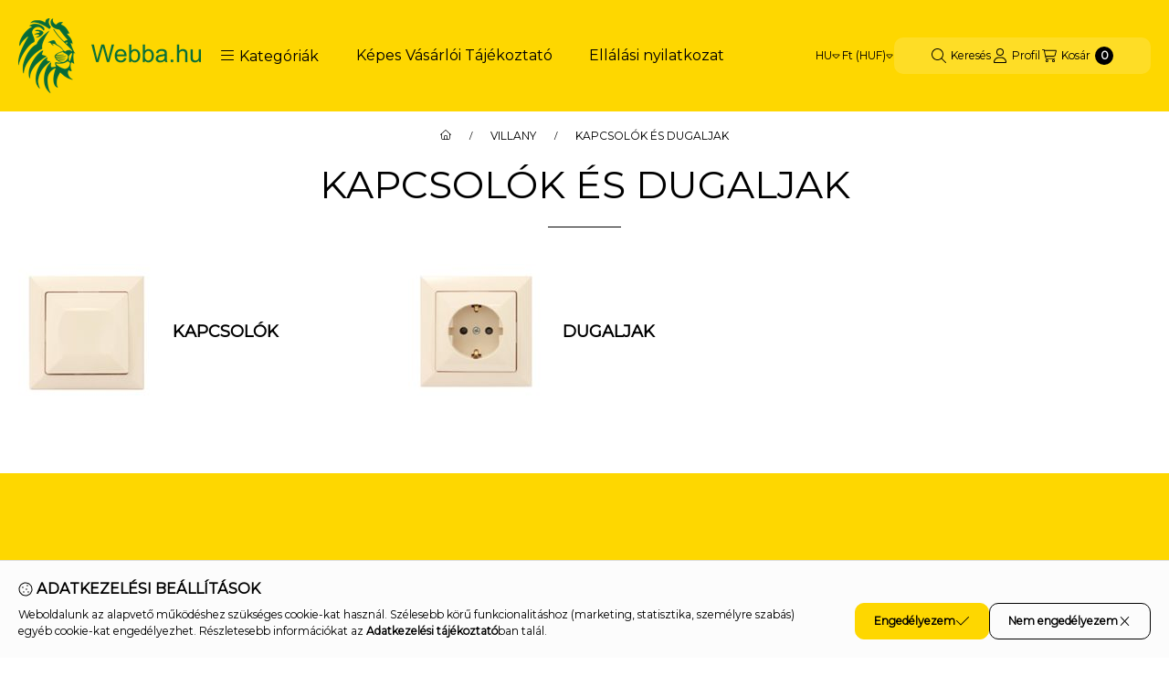

--- FILE ---
content_type: text/html; charset=UTF-8
request_url: https://www.webba.hu/sct/447962/KAPCSOLOK-ES-DUGALJAK
body_size: 34149
content:
<!DOCTYPE html>
                
                
    
    
        
    
    
    
    
                 
    
    
    
    
            <html lang="hu" class="page_shop_cat_447962 js-ajax-product-list-checking filter-not-exists filter-box-in-sidebar search-bar-in-overlay header-with-sticky-behavior-on-scroll-up fixed-cart-on-artdet with-avoid-breaking-megasubmenu on-product-page        icon--light">
    <head>
        <meta charset="utf-8">
<meta name="description" content="KAPCSOLÓK ÉS DUGALJAK, VILLANY, webba.hu">
<meta name="robots" content="index, follow">
<meta http-equiv="X-UA-Compatible" content="IE=Edge">
<meta property="og:site_name" content="webba.hu" />
<meta property="og:title" content="KAPCSOLÓK ÉS DUGALJAK - VILLANY - webba.hu">
<meta property="og:description" content="KAPCSOLÓK ÉS DUGALJAK, VILLANY, webba.hu">
<meta property="og:type" content="website">
<meta property="og:url" content="https://www.webba.hu/sct/447962/KAPCSOLOK-ES-DUGALJAK">
<meta name="facebook-domain-verification" content="r3cfb5uzqhiz8hpvnv8k2cfn65b74j">
<meta name="theme-color" content="#949494">
<meta name="msapplication-TileColor" content="#949494">
<meta name="mobile-web-app-capable" content="yes">
<meta name="apple-mobile-web-app-capable" content="yes">
<meta name="MobileOptimized" content="320">
<meta name="HandheldFriendly" content="true">

<title>KAPCSOLÓK ÉS DUGALJAK - VILLANY - webba.hu</title>


<script>
var service_type="shop";
var shop_url_main="https://www.webba.hu";
var actual_lang="hu";
var money_len="0";
var money_thousend=" ";
var money_dec=",";
var shop_id=30341;
var unas_design_url="https:"+"/"+"/"+"www.webba.hu"+"/"+"!common_design"+"/"+"base"+"/"+"002501"+"/";
var unas_design_code='002501';
var unas_base_design_code='2500';
var unas_design_ver=4;
var unas_design_subver=1;
var unas_shop_url='https://www.webba.hu';
var responsive="yes";
var price_nullcut_disable=1;
var config_plus=new Array();
config_plus['product_tooltip']=1;
config_plus['cart_fly_id']="cart-box__fly-to-desktop";
config_plus['cart_redirect']=1;
config_plus['cart_refresh_force']="1";
config_plus['money_type']='Ft';
config_plus['money_type_display']='Ft';
config_plus['overlay_close_on_click_forced']=1;
config_plus['overlay_close_on_esc_forced']=1;
config_plus['accessible_design']=true;
var lang_text=new Array();

var UNAS = UNAS || {};
UNAS.shop={"base_url":'https://www.webba.hu',"domain":'www.webba.hu',"username":'webba.unas.hu',"id":30341,"lang":'hu',"currency_type":'Ft',"currency_code":'HUF',"currency_rate":'1',"currency_length":0,"base_currency_length":0,"canonical_url":'https://www.webba.hu/sct/447962/KAPCSOLOK-ES-DUGALJAK'};
UNAS.design={"code":'002501',"page":'cat'};
UNAS.api_auth="2ca187203089b2f48cc1fbfb89080e8b";
UNAS.customer={"email":'',"id":0,"group_id":0,"without_registration":0};
UNAS.shop["category_id"]="447962";
UNAS.shop["only_private_customer_can_purchase"] = false;
 

UNAS.text = {
    "button_overlay_close": `Bezár`,
    "popup_window": `Felugró ablak`,
    "list": `lista`,
    "updating_in_progress": `frissítés folyamatban`,
    "updated": `frissítve`,
    "is_opened": `megnyitva`,
    "is_closed": `bezárva`,
    "deleted": `törölve`,
    "consent_granted": `hozzájárulás megadva`,
    "consent_rejected": `hozzájárulás elutasítva`,
    "field_is_incorrect": `mező hibás`,
    "error_title": `Hiba!`,
    "product_variants": `termék változatok`,
    "product_added_to_cart": `A termék a kosárba került`,
    "product_added_to_cart_with_qty_problem": `A termékből csak [qty_added_to_cart] [qty_unit] került kosárba`,
    "product_removed_from_cart": `A termék törölve a kosárból`,
    "reg_title_name": `Név`,
    "reg_title_company_name": `Cégnév`,
    "number_of_items_in_cart": `Kosárban lévő tételek száma`,
    "cart_is_empty": `A kosár üres`,
    "cart_updated": `A kosár frissült`
};


UNAS.text["delete_from_compare"]= `Törlés összehasonlításból`;
UNAS.text["comparison"]= `Összehasonlítás`;

UNAS.text["delete_from_favourites"]= `Törlés a kedvencek közül`;
UNAS.text["add_to_favourites"]= `Kedvencekhez`;






window.lazySizesConfig=window.lazySizesConfig || {};
window.lazySizesConfig.loadMode=1;
window.lazySizesConfig.loadHidden=false;

window.dataLayer = window.dataLayer || [];
function gtag(){dataLayer.push(arguments)};
gtag('js', new Date());
</script>

<script src="https://www.webba.hu/!common_packages/jquery/jquery-3.2.1.js?mod_time=1682493229"></script>
<script src="https://www.webba.hu/!common_packages/jquery/plugins/migrate/migrate.js?mod_time=1682493229"></script>
<script src="https://www.webba.hu/!common_packages/jquery/plugins/autocomplete/autocomplete.js?mod_time=1751447086"></script>
<script src="https://www.webba.hu/!common_packages/jquery/plugins/tools/overlay/overlay.js?mod_time=1759905183"></script>
<script src="https://www.webba.hu/!common_packages/jquery/plugins/tools/toolbox/toolbox.expose.js?mod_time=1725518406"></script>
<script src="https://www.webba.hu/!common_packages/jquery/plugins/lazysizes/lazysizes.min.js?mod_time=1682493229"></script>
<script src="https://www.webba.hu/!common_packages/jquery/plugins/lazysizes/plugins/bgset/ls.bgset.min.js?mod_time=1753337301"></script>
<script src="https://www.webba.hu/!common_packages/jquery/own/shop_common/exploded/common.js?mod_time=1764831093"></script>
<script src="https://www.webba.hu/!common_packages/jquery/own/shop_common/exploded/common_overlay.js?mod_time=1759905183"></script>
<script src="https://www.webba.hu/!common_packages/jquery/own/shop_common/exploded/common_shop_popup.js?mod_time=1759905183"></script>
<script src="https://www.webba.hu/!common_packages/jquery/own/shop_common/exploded/function_accessibility_focus.js?mod_time=1759905183"></script>
<script src="https://www.webba.hu/!common_packages/jquery/own/shop_common/exploded/page_product_list.js?mod_time=1725525526"></script>
<script src="https://www.webba.hu/!common_packages/jquery/own/shop_common/exploded/function_favourites.js?mod_time=1725525526"></script>
<script src="https://www.webba.hu/!common_packages/jquery/own/shop_common/exploded/function_compare.js?mod_time=1751447086"></script>
<script src="https://www.webba.hu/!common_packages/jquery/own/shop_common/exploded/function_recommend.js?mod_time=1751447086"></script>
<script src="https://www.webba.hu/!common_packages/jquery/own/shop_common/exploded/function_product_print.js?mod_time=1725525526"></script>
<script src="https://www.webba.hu/!common_packages/jquery/own/shop_common/exploded/function_param_filter.js?mod_time=1764233414"></script>
<script src="https://www.webba.hu/!common_packages/jquery/own/shop_common/exploded/function_infinite_scroll.js?mod_time=1759905183"></script>
<script src="https://www.webba.hu/!common_packages/jquery/own/shop_common/exploded/function_accessibility_status.js?mod_time=1764233414"></script>
<script src="https://www.webba.hu/!common_packages/jquery/plugins/hoverintent/hoverintent.js?mod_time=1682493229"></script>
<script src="https://www.webba.hu/!common_packages/jquery/own/shop_tooltip/shop_tooltip.js?mod_time=1759905183"></script>
<script src="https://www.webba.hu/!common_packages/jquery/plugins/waypoints/waypoints-4.0.0.js?mod_time=1682493229"></script>
<script src="https://www.webba.hu/!common_packages/jquery/plugins/flickity/v3/flickity.pkgd.min.js?mod_time=1759905183"></script>
<script src="https://www.webba.hu/!common_packages/jquery/plugins/toastr/toastr.min.js?mod_time=1682493229"></script>
<script src="https://www.webba.hu/!common_design/base/002500/main.js?mod_time=1764233414"></script>

<link href="https://www.webba.hu/temp/shop_30341_9bb0048aa5e1c15ac4871cf5bb32e448.css?mod_time=1768820630" rel="stylesheet" type="text/css">

<link href="https://www.webba.hu/sct/447962/KAPCSOLOK-ES-DUGALJAK" rel="canonical">
    <link id="favicon-32x32" rel="icon" type="image/png" href="https://www.webba.hu/!common_design/own/image/favicon_32x32.png" sizes="32x32">
    <link id="favicon-192x192" rel="icon" type="image/png" href="https://www.webba.hu/!common_design/own/image/favicon_192x192.png" sizes="192x192">
            <link rel="apple-touch-icon" href="https://www.webba.hu/!common_design/own/image/favicon_32x32.png" sizes="32x32">
        <link rel="apple-touch-icon" href="https://www.webba.hu/!common_design/own/image/favicon_192x192.png" sizes="192x192">
        <script>
        var google_consent=1;
    
        gtag('consent', 'default', {
           'ad_storage': 'denied',
           'ad_user_data': 'denied',
           'ad_personalization': 'denied',
           'analytics_storage': 'denied',
           'functionality_storage': 'denied',
           'personalization_storage': 'denied',
           'security_storage': 'granted'
        });

    
        gtag('consent', 'update', {
           'ad_storage': 'denied',
           'ad_user_data': 'denied',
           'ad_personalization': 'denied',
           'analytics_storage': 'denied',
           'functionality_storage': 'denied',
           'personalization_storage': 'denied',
           'security_storage': 'granted'
        });

        </script>
    <script async src="https://www.googletagmanager.com/gtag/js?id=UA-106586875-1"></script>    <script>
    gtag('config', 'UA-106586875-1');

          gtag('config', 'G-YGLSTD0M7X');
                </script>
        <script>
    var google_analytics=1;

    		gtag("event", "view_category", { 'title':"KAPCSOLÓK ÉS DUGALJAK",'non_interaction': true });
           </script>
           <script>
        gtag('config', 'AW-408573692',{'allow_enhanced_conversions':true});
                </script>
                <script>
                       gtag('config', 'AW-691920053');
                </script>
            <script>
        var google_ads=1;

                gtag('event','remarketing', {
            'ecomm_pagetype': 'category'        });
            </script>
    
    <script>
    var facebook_pixel=1;
    /* <![CDATA[ */
        !function(f,b,e,v,n,t,s){if(f.fbq)return;n=f.fbq=function(){n.callMethod?
            n.callMethod.apply(n,arguments):n.queue.push(arguments)};if(!f._fbq)f._fbq=n;
            n.push=n;n.loaded=!0;n.version='2.0';n.queue=[];t=b.createElement(e);t.async=!0;
            t.src=v;s=b.getElementsByTagName(e)[0];s.parentNode.insertBefore(t,s)}(window,
                document,'script','//connect.facebook.net/en_US/fbevents.js');

        fbq('init', '248034970324698');
                fbq('track', 'PageView', {}, {eventID:'PageView.aW6XFKA06vhns9FVVg-jTgAAJfs'});
        
        $(document).ready(function() {
            $(document).on("addToCart", function(event, product_array){
                facebook_event('AddToCart',{
					content_name: product_array.name,
					content_category: product_array.category,
					content_ids: [product_array.sku],
					contents: [{'id': product_array.sku, 'quantity': product_array.qty}],
					content_type: 'product',
					value: product_array.price,
					currency: 'HUF'
				}, {eventID:'AddToCart.' + product_array.event_id});
            });

            $(document).on("addToFavourites", function(event, product_array){
                facebook_event('AddToWishlist', {
                    content_ids: [product_array.sku],
                    content_type: 'product'
                }, {eventID:'AddToFavourites.' + product_array.event_id});
            });
        });

    /* ]]> */
    </script>

<script>

;(function() {
  const script = document.createElement('script');
  script.src = 'https://widget.molin.ai/shop-ai.js?w=oenufhk';
  script.type = 'module';
  document.head.appendChild(script);
})();

</script>

        <meta content="width=device-width, initial-scale=1.0" name="viewport">
        <link rel="preload" href="https://www.webba.hu/!common_design/own/fonts/montserrat/montserrat_vf.css" as="style">
        <link rel="stylesheet" href="https://www.webba.hu/!common_design/own/fonts/montserrat/montserrat_vf.css" media="print" onload="this.onload=null;this.removeAttribute('media');" fetchpriority="high">
        <noscript>
            <link rel="stylesheet" href="https://www.webba.hu/!common_design/own/fonts/montserrat/montserrat_vf.css">
        </noscript>
        <script>
            const DROPDOWN_DATA = {};
            const OVERLAY_DATA = {};
        </script>
        
                
                

        
        
                
        
        
        
        
        
        
        
        
        
        
        
        
        
        
        
                
        
        
        <style>
    #page_PopupContainer_tooltip .close::after, #page_PopupContainer .close::after {
        content: 'Bezár';
        margin-left: 5px;
    }
    @supports (mask-size: cover) {
        .form-select-group::after, .accordion .card-header-btn::after, .pane-accordion .pane-header-btn::after {
            mask-image: url('data:image/svg+xml;utf8,%3Csvg%20class%3D%22icon-set%22%20xmlns%3D%22http%3A%2F%2Fwww.w3.org%2F2000%2Fsvg%22%20viewBox%3D%220%200%20320%20512%22%3E%3C%21--%21%20Font%20Awesome%20Pro%206.3.0%20by%20%40fontawesome%20-%20https%3A%2F%2Ffontawesome.com%20License%20-%20https%3A%2F%2Ffontawesome.com%2Flicense%20%28Commercial%20License%29%20Copyright%202023%20Fonticons%2C%20Inc.%20--%3E%3Cpath%20d%3D%22M287.1%20192H32c-28.37%200-42.74%2034.5-22.62%2054.63l127.1%20128c12.5%2012.5%2032.75%2012.5%2045.25%200l127.1-128C330.7%20226.5%20316.5%20192%20287.1%20192zM159.1%20352L32.01%20224h255.9L159.1%20352z%22%2F%3E%3C%2Fsvg%3E');
        }
        .custom-control-input:checked ~ .custom-control-label::after {
            mask-image: url('data:image/svg+xml;utf8,%3Csvg%20class%3D%22icon-set%22%20xmlns%3D%22http%3A%2F%2Fwww.w3.org%2F2000%2Fsvg%22%20viewBox%3D%220%200%20448%20512%22%3E%3C%21--%21%20Font%20Awesome%20Pro%206.3.0%20by%20%40fontawesome%20-%20https%3A%2F%2Ffontawesome.com%20License%20-%20https%3A%2F%2Ffontawesome.com%2Flicense%20%28Commercial%20License%29%20Copyright%202023%20Fonticons%2C%20Inc.%20--%3E%3Cpath%20d%3D%22M443.3%20100.7C449.6%20106.9%20449.6%20117.1%20443.3%20123.3L171.3%20395.3C165.1%20401.6%20154.9%20401.6%20148.7%20395.3L4.686%20251.3C-1.562%20245.1-1.562%20234.9%204.686%20228.7C10.93%20222.4%2021.06%20222.4%2027.31%20228.7L160%20361.4L420.7%20100.7C426.9%2094.44%20437.1%2094.44%20443.3%20100.7H443.3z%22%2F%3E%3C%2Fsvg%3E');
        }
        input[type="search"]::-webkit-search-cancel-button, #page_PopupContainer_tooltip .close::before, #page_PopupContainer .close::before {
            mask-image: url("data:image/svg+xml;utf8,%3Csvg%20class%3D%22icon-set%22%20xmlns%3D%22http%3A%2F%2Fwww.w3.org%2F2000%2Fsvg%22%20viewBox%3D%220%200%20320%20512%22%3E%3C%21--%21%20Font%20Awesome%20Pro%206.3.0%20by%20%40fontawesome%20-%20https%3A%2F%2Ffontawesome.com%20License%20-%20https%3A%2F%2Ffontawesome.com%2Flicense%20%28Commercial%20License%29%20Copyright%202023%20Fonticons%2C%20Inc.%20--%3E%3Cpath%20d%3D%22M315.3%20411.3c-6.253%206.253-16.37%206.253-22.63%200L160%20278.6l-132.7%20132.7c-6.253%206.253-16.37%206.253-22.63%200c-6.253-6.253-6.253-16.37%200-22.63L137.4%20256L4.69%20123.3c-6.253-6.253-6.253-16.37%200-22.63c6.253-6.253%2016.37-6.253%2022.63%200L160%20233.4l132.7-132.7c6.253-6.253%2016.37-6.253%2022.63%200c6.253%206.253%206.253%2016.37%200%2022.63L182.6%20256l132.7%20132.7C321.6%20394.9%20321.6%20405.1%20315.3%20411.3z%22%2F%3E%3C%2Fsvg%3E");
        }
        .qtyminus_common::before {
            mask-image: url('data:image/svg+xml;utf8,%3Csvg%20class%3D%22icon-set%22%20xmlns%3D%22http%3A%2F%2Fwww.w3.org%2F2000%2Fsvg%22%20viewBox%3D%220%200%20448%20512%22%3E%3C%21--%21%20Font%20Awesome%20Pro%206.3.0%20by%20%40fontawesome%20-%20https%3A%2F%2Ffontawesome.com%20License%20-%20https%3A%2F%2Ffontawesome.com%2Flicense%20%28Commercial%20License%29%20Copyright%202023%20Fonticons%2C%20Inc.%20--%3E%3Cpath%20d%3D%22M432%20256C432%20264.8%20424.8%20272%20416%20272H32c-8.844%200-16-7.15-16-15.99C16%20247.2%2023.16%20240%2032%20240h384C424.8%20240%20432%20247.2%20432%20256z%22%2F%3E%3C%2Fsvg%3E');
        }
        .qtyplus_common::before {
            mask-image: url('data:image/svg+xml;utf8,%3Csvg%20class%3D%22icon-set%22%20xmlns%3D%22http%3A%2F%2Fwww.w3.org%2F2000%2Fsvg%22%20viewBox%3D%220%200%20448%20512%22%3E%3C%21--%21%20Font%20Awesome%20Pro%206.3.0%20by%20%40fontawesome%20-%20https%3A%2F%2Ffontawesome.com%20License%20-%20https%3A%2F%2Ffontawesome.com%2Flicense%20%28Commercial%20License%29%20Copyright%202023%20Fonticons%2C%20Inc.%20--%3E%3Cpath%20d%3D%22M432%20256C432%20264.8%20424.8%20272%20416%20272h-176V448c0%208.844-7.156%2016.01-16%2016.01S208%20456.8%20208%20448V272H32c-8.844%200-16-7.15-16-15.99C16%20247.2%2023.16%20240%2032%20240h176V64c0-8.844%207.156-15.99%2016-15.99S240%2055.16%20240%2064v176H416C424.8%20240%20432%20247.2%20432%20256z%22%2F%3E%3C%2Fsvg%3E');
        }
    }
    @supports not (mask-size: cover) {
        .qtyminus_common {
            background-image: url('data:image/svg+xml;utf8,%3Csvg%20class%3D%22icon-set%22%20xmlns%3D%22http%3A%2F%2Fwww.w3.org%2F2000%2Fsvg%22%20viewBox%3D%220%200%20448%20512%22%3E%3C%21--%21%20Font%20Awesome%20Pro%206.3.0%20by%20%40fontawesome%20-%20https%3A%2F%2Ffontawesome.com%20License%20-%20https%3A%2F%2Ffontawesome.com%2Flicense%20%28Commercial%20License%29%20Copyright%202023%20Fonticons%2C%20Inc.%20--%3E%3Cpath%20d%3D%22M432%20256C432%20264.8%20424.8%20272%20416%20272H32c-8.844%200-16-7.15-16-15.99C16%20247.2%2023.16%20240%2032%20240h384C424.8%20240%20432%20247.2%20432%20256z%22%2F%3E%3C%2Fsvg%3E');
        }
        .qtyplus_common {
            background-image: url('data:image/svg+xml;utf8,%3Csvg%20class%3D%22icon-set%22%20xmlns%3D%22http%3A%2F%2Fwww.w3.org%2F2000%2Fsvg%22%20viewBox%3D%220%200%20448%20512%22%3E%3C%21--%21%20Font%20Awesome%20Pro%206.3.0%20by%20%40fontawesome%20-%20https%3A%2F%2Ffontawesome.com%20License%20-%20https%3A%2F%2Ffontawesome.com%2Flicense%20%28Commercial%20License%29%20Copyright%202023%20Fonticons%2C%20Inc.%20--%3E%3Cpath%20d%3D%22M432%20256C432%20264.8%20424.8%20272%20416%20272h-176V448c0%208.844-7.156%2016.01-16%2016.01S208%20456.8%20208%20448V272H32c-8.844%200-16-7.15-16-15.99C16%20247.2%2023.16%20240%2032%20240h176V64c0-8.844%207.156-15.99%2016-15.99S240%2055.16%20240%2064v176H416C424.8%20240%20432%20247.2%20432%20256z%22%2F%3E%3C%2Fsvg%3E');
        }
        select, .accordion .card-header-btn::after, .pane-accordion .pane-header-btn::after {
            background-image: url('data:image/svg+xml;utf8,%3Csvg%20class%3D%22icon-set%22%20xmlns%3D%22http%3A%2F%2Fwww.w3.org%2F2000%2Fsvg%22%20viewBox%3D%220%200%20320%20512%22%3E%3C%21--%21%20Font%20Awesome%20Pro%206.3.0%20by%20%40fontawesome%20-%20https%3A%2F%2Ffontawesome.com%20License%20-%20https%3A%2F%2Ffontawesome.com%2Flicense%20%28Commercial%20License%29%20Copyright%202023%20Fonticons%2C%20Inc.%20--%3E%3Cpath%20d%3D%22M287.1%20192H32c-28.37%200-42.74%2034.5-22.62%2054.63l127.1%20128c12.5%2012.5%2032.75%2012.5%2045.25%200l127.1-128C330.7%20226.5%20316.5%20192%20287.1%20192zM159.1%20352L32.01%20224h255.9L159.1%20352z%22%2F%3E%3C%2Fsvg%3E');
        }
        input[type="search"]::-webkit-search-cancel-button, #page_PopupContainer_tooltip .close, #page_PopupContainer .close {
            background-image: url("data:image/svg+xml;utf8,%3Csvg%20class%3D%22icon-set%22%20xmlns%3D%22http%3A%2F%2Fwww.w3.org%2F2000%2Fsvg%22%20viewBox%3D%220%200%20320%20512%22%3E%3C%21--%21%20Font%20Awesome%20Pro%206.3.0%20by%20%40fontawesome%20-%20https%3A%2F%2Ffontawesome.com%20License%20-%20https%3A%2F%2Ffontawesome.com%2Flicense%20%28Commercial%20License%29%20Copyright%202023%20Fonticons%2C%20Inc.%20--%3E%3Cpath%20d%3D%22M315.3%20411.3c-6.253%206.253-16.37%206.253-22.63%200L160%20278.6l-132.7%20132.7c-6.253%206.253-16.37%206.253-22.63%200c-6.253-6.253-6.253-16.37%200-22.63L137.4%20256L4.69%20123.3c-6.253-6.253-6.253-16.37%200-22.63c6.253-6.253%2016.37-6.253%2022.63%200L160%20233.4l132.7-132.7c6.253-6.253%2016.37-6.253%2022.63%200c6.253%206.253%206.253%2016.37%200%2022.63L182.6%20256l132.7%20132.7C321.6%20394.9%20321.6%20405.1%20315.3%20411.3z%22%2F%3E%3C%2Fsvg%3E");
        }
    }
</style>        <style>
    @supports (mask-size: cover) {
        .filtered-tags label > span:first-child::before {
            mask-image: url('data:image/svg+xml;utf8,%3Csvg%20class%3D%22icon-set%22%20xmlns%3D%22http%3A%2F%2Fwww.w3.org%2F2000%2Fsvg%22%20viewBox%3D%220%200%20320%20512%22%3E%3C%21--%21%20Font%20Awesome%20Pro%206.3.0%20by%20%40fontawesome%20-%20https%3A%2F%2Ffontawesome.com%20License%20-%20https%3A%2F%2Ffontawesome.com%2Flicense%20%28Commercial%20License%29%20Copyright%202023%20Fonticons%2C%20Inc.%20--%3E%3Cpath%20d%3D%22M315.3%20411.3c-6.253%206.253-16.37%206.253-22.63%200L160%20278.6l-132.7%20132.7c-6.253%206.253-16.37%206.253-22.63%200c-6.253-6.253-6.253-16.37%200-22.63L137.4%20256L4.69%20123.3c-6.253-6.253-6.253-16.37%200-22.63c6.253-6.253%2016.37-6.253%2022.63%200L160%20233.4l132.7-132.7c6.253-6.253%2016.37-6.253%2022.63%200c6.253%206.253%206.253%2016.37%200%2022.63L182.6%20256l132.7%20132.7C321.6%20394.9%20321.6%20405.1%20315.3%20411.3z%22%2F%3E%3C%2Fsvg%3E');
        }
        .ui-slider-handle::after {
            mask-image: url('data:image/svg+xml;utf8,%3Csvg%20class%3D%22icon-set%22%20xmlns%3D%22http%3A%2F%2Fwww.w3.org%2F2000%2Fsvg%22%20viewBox%3D%220%200%20256%20512%22%3E%3C%21--%21%20Font%20Awesome%20Pro%206.3.0%20by%20%40fontawesome%20-%20https%3A%2F%2Ffontawesome.com%20License%20-%20https%3A%2F%2Ffontawesome.com%2Flicense%20%28Commercial%20License%29%20Copyright%202023%20Fonticons%2C%20Inc.%20--%3E%3Cpath%20d%3D%22M64%20128v255.1c0%2028.37%2034.5%2042.74%2054.63%2022.62l128-127.1c12.5-12.5%2012.5-32.75%200-45.25l-128-127.1C98.5%2085.27%2064%2099.52%2064%20128zM224%20256l-128%20127.1V128L224%20256z%22%2F%3E%3C%2Fsvg%3E');
        }
        .order__select-outer select {
            mask-image: url('data:image/svg+xml;utf8,%3Csvg%20class%3D%22icon-set%22%20xmlns%3D%22http%3A%2F%2Fwww.w3.org%2F2000%2Fsvg%22%20viewBox%3D%220%200%20576%20512%22%3E%3C%21--%21%20Font%20Awesome%20Pro%206.3.0%20by%20%40fontawesome%20-%20https%3A%2F%2Ffontawesome.com%20License%20-%20https%3A%2F%2Ffontawesome.com%2Flicense%20%28Commercial%20License%29%20Copyright%202023%20Fonticons%2C%20Inc.%20--%3E%3Cpath%20d%3D%22M368%20432h-64c-8.844%200-15.1%207.156-15.1%2016S295.2%20464%20304%20464h64c8.844%200%2016-7.156%2016-16S376.8%20432%20368%20432zM432%20304h-128c-8.844%200-15.1%207.156-15.1%2016S295.2%20336%20304%20336h128c8.844%200%2016-7.156%2016-16S440.8%20304%20432%20304zM496%20176h-192c-8.844%200-15.1%207.156-15.1%2016S295.2%20208%20304%20208h192C504.8%20208%20512%20200.8%20512%20192S504.8%20176%20496%20176zM560%2048h-256c-8.844%200-15.1%207.156-15.1%2016S295.2%2080%20304%2080h256C568.8%2080%20576%2072.84%20576%2064S568.8%2048%20560%2048zM224%20352c-4.094%200-8.188%201.562-11.31%204.688L144%20425.4V48C144%2039.16%20136.8%2032%20128%2032S112%2039.16%20112%2048v377.4l-68.69-68.69c-6.25-6.25-16.38-6.25-22.62%200s-6.25%2016.38%200%2022.62l96%2096c6.25%206.25%2016.38%206.25%2022.62%200l96-96c6.25-6.25%206.25-16.38%200-22.62C232.2%20353.6%20228.1%20352%20224%20352z%22%2F%3E%3C%2Fsvg%3E');
        }
        .order__select-outer select.price {
            mask-image: url('data:image/svg+xml;utf8,%3Csvg%20class%3D%22icon-set%22%20xmlns%3D%22http%3A%2F%2Fwww.w3.org%2F2000%2Fsvg%22%20viewBox%3D%220%200%20512%20512%22%3E%3C%21--%21%20Font%20Awesome%20Pro%206.3.0%20by%20%40fontawesome%20-%20https%3A%2F%2Ffontawesome.com%20License%20-%20https%3A%2F%2Ffontawesome.com%2Flicense%20%28Commercial%20License%29%20Copyright%202023%20Fonticons%2C%20Inc.%20--%3E%3Cpath%20d%3D%22M336%20224l96-.0039c8.844%200%2016-7.152%2016-15.1S440.8%20192%20432%20192h-32V48C400%2039.16%20392.8%2032%20384%2032h-32c-8.844%200-16%207.156-16%2016S343.2%2064%20352%2064h16v128h-32C327.2%20192%20320%20199.2%20320%20208S327.2%20224%20336%20224zM384%20256c-44.13%200-80%2035.88-80%2080S339.9%20416%20384%20416c16.73%200%2032.25-5.199%2045.11-14.01C421.3%20428.5%20396.1%20448%20368%20448c-8.844%200-16%207.156-16%2016s7.156%2016%2016%2016c52.94%200%2096-43.06%2096-96v-48C464%20291.9%20428.1%20256%20384%20256zM384%20384c-26.47%200-48-21.53-48-48S357.5%20288%20384%20288s48%2021.53%2048%2048S410.5%20384%20384%20384zM224%20352c-4.094%200-8.188%201.562-11.31%204.688L144%20425.4V48C144%2039.16%20136.8%2032%20128%2032S112%2039.16%20112%2048v377.4l-68.69-68.69c-6.25-6.25-16.38-6.25-22.62%200s-6.25%2016.38%200%2022.62l96%2096c6.25%206.25%2016.38%206.25%2022.62%200l96-96c6.25-6.25%206.25-16.38%200-22.62C232.2%20353.6%20228.1%20352%20224%20352z%22%2F%3E%3C%2Fsvg%3E');
        }
        .order__select-outer select.price_desc {
            mask-image: url('data:image/svg+xml;utf8,%3Csvg%20class%3D%22icon-set%22%20xmlns%3D%22http%3A%2F%2Fwww.w3.org%2F2000%2Fsvg%22%20viewBox%3D%220%200%20512%20512%22%3E%3C%21--%21%20Font%20Awesome%20Pro%206.3.0%20by%20%40fontawesome%20-%20https%3A%2F%2Ffontawesome.com%20License%20-%20https%3A%2F%2Ffontawesome.com%2Flicense%20%28Commercial%20License%29%20Copyright%202023%20Fonticons%2C%20Inc.%20--%3E%3Cpath%20d%3D%22M432%20448h-32V304C400%20295.2%20392.8%20288%20384%20288h-32c-8.844%200-16%207.156-16%2016S343.2%20320%20352%20320h16v128h-32c-8.844%200-16%207.156-16%2016s7.156%2016%2016%2016h96c8.844%200%2016-7.156%2016-16S440.8%20448%20432%20448zM384%2032c-44.13%200-80%2035.88-80%2080S339.9%20192%20384%20192c16.73%200%2032.25-5.199%2045.11-14.01C421.3%20204.5%20396.1%20224%20368%20224C359.2%20224%20352%20231.2%20352%20240S359.2%20256%20368%20256c52.94%200%2096-43.06%2096-96V112C464%2067.88%20428.1%2032%20384%2032zM384%20160c-26.47%200-48-21.53-48-48S357.5%2064%20384%2064s48%2021.53%2048%2048S410.5%20160%20384%20160zM224%20352c-4.094%200-8.188%201.562-11.31%204.688L144%20425.4V48C144%2039.16%20136.8%2032%20128%2032S112%2039.16%20112%2048v377.4l-68.69-68.69c-6.25-6.25-16.38-6.25-22.62%200s-6.25%2016.38%200%2022.62l96%2096c6.25%206.25%2016.38%206.25%2022.62%200l96-96c6.25-6.25%206.25-16.38%200-22.62C232.2%20353.6%20228.1%20352%20224%20352z%22%2F%3E%3C%2Fsvg%3E');
        }
        .order__select-outer select.unit_price {
            mask-image: url('data:image/svg+xml;utf8,%3Csvg%20class%3D%22icon-set%22%20xmlns%3D%22http%3A%2F%2Fwww.w3.org%2F2000%2Fsvg%22%20viewBox%3D%220%200%20512%20512%22%3E%3C%21--%21%20Font%20Awesome%20Pro%206.3.0%20by%20%40fontawesome%20-%20https%3A%2F%2Ffontawesome.com%20License%20-%20https%3A%2F%2Ffontawesome.com%2Flicense%20%28Commercial%20License%29%20Copyright%202023%20Fonticons%2C%20Inc.%20--%3E%3Cpath%20d%3D%22M336%20224l96-.0039c8.844%200%2016-7.152%2016-15.1S440.8%20192%20432%20192h-32V48C400%2039.16%20392.8%2032%20384%2032h-32c-8.844%200-16%207.156-16%2016S343.2%2064%20352%2064h16v128h-32C327.2%20192%20320%20199.2%20320%20208S327.2%20224%20336%20224zM384%20256c-44.13%200-80%2035.88-80%2080S339.9%20416%20384%20416c16.73%200%2032.25-5.199%2045.11-14.01C421.3%20428.5%20396.1%20448%20368%20448c-8.844%200-16%207.156-16%2016s7.156%2016%2016%2016c52.94%200%2096-43.06%2096-96v-48C464%20291.9%20428.1%20256%20384%20256zM384%20384c-26.47%200-48-21.53-48-48S357.5%20288%20384%20288s48%2021.53%2048%2048S410.5%20384%20384%20384zM224%20352c-4.094%200-8.188%201.562-11.31%204.688L144%20425.4V48C144%2039.16%20136.8%2032%20128%2032S112%2039.16%20112%2048v377.4l-68.69-68.69c-6.25-6.25-16.38-6.25-22.62%200s-6.25%2016.38%200%2022.62l96%2096c6.25%206.25%2016.38%206.25%2022.62%200l96-96c6.25-6.25%206.25-16.38%200-22.62C232.2%20353.6%20228.1%20352%20224%20352z%22%2F%3E%3C%2Fsvg%3E');
        }
        .order__select-outer select.unit_price_desc {
            mask-image: url('data:image/svg+xml;utf8,%3Csvg%20class%3D%22icon-set%22%20xmlns%3D%22http%3A%2F%2Fwww.w3.org%2F2000%2Fsvg%22%20viewBox%3D%220%200%20512%20512%22%3E%3C%21--%21%20Font%20Awesome%20Pro%206.3.0%20by%20%40fontawesome%20-%20https%3A%2F%2Ffontawesome.com%20License%20-%20https%3A%2F%2Ffontawesome.com%2Flicense%20%28Commercial%20License%29%20Copyright%202023%20Fonticons%2C%20Inc.%20--%3E%3Cpath%20d%3D%22M432%20448h-32V304C400%20295.2%20392.8%20288%20384%20288h-32c-8.844%200-16%207.156-16%2016S343.2%20320%20352%20320h16v128h-32c-8.844%200-16%207.156-16%2016s7.156%2016%2016%2016h96c8.844%200%2016-7.156%2016-16S440.8%20448%20432%20448zM384%2032c-44.13%200-80%2035.88-80%2080S339.9%20192%20384%20192c16.73%200%2032.25-5.199%2045.11-14.01C421.3%20204.5%20396.1%20224%20368%20224C359.2%20224%20352%20231.2%20352%20240S359.2%20256%20368%20256c52.94%200%2096-43.06%2096-96V112C464%2067.88%20428.1%2032%20384%2032zM384%20160c-26.47%200-48-21.53-48-48S357.5%2064%20384%2064s48%2021.53%2048%2048S410.5%20160%20384%20160zM224%20352c-4.094%200-8.188%201.562-11.31%204.688L144%20425.4V48C144%2039.16%20136.8%2032%20128%2032S112%2039.16%20112%2048v377.4l-68.69-68.69c-6.25-6.25-16.38-6.25-22.62%200s-6.25%2016.38%200%2022.62l96%2096c6.25%206.25%2016.38%206.25%2022.62%200l96-96c6.25-6.25%206.25-16.38%200-22.62C232.2%20353.6%20228.1%20352%20224%20352z%22%2F%3E%3C%2Fsvg%3E');
        }
        .order__select-outer select.name {
            mask-image: url('data:image/svg+xml;utf8,%3Csvg%20class%3D%22icon-set%22%20xmlns%3D%22http%3A%2F%2Fwww.w3.org%2F2000%2Fsvg%22%20viewBox%3D%220%200%20512%20512%22%3E%3C%21--%21%20Font%20Awesome%20Pro%206.3.0%20by%20%40fontawesome%20-%20https%3A%2F%2Ffontawesome.com%20License%20-%20https%3A%2F%2Ffontawesome.com%2Flicense%20%28Commercial%20License%29%20Copyright%202023%20Fonticons%2C%20Inc.%20--%3E%3Cpath%20d%3D%22M478.3%20200.8l-79.1-160c-5.438-10.81-23.19-10.81-28.62%200l-79.1%20160c-3.953%207.906-.75%2017.5%207.156%2021.47c7.906%204%2017.52%20.7187%2021.47-7.156L329.9%20192h108.2l11.58%2023.16c3.096%206.156%2012.08%2011.88%2021.47%207.156C479.1%20218.3%20482.3%20208.8%20478.3%20200.8zM345.9%20160l38.11-76.22L422.1%20160H345.9zM447.1%20448h-94.7l107.2-134c3.844-4.812%204.578-11.38%201.922-16.94C459.7%20291.5%20454.2%20288%20447.1%20288H319.1c-8.844%200-16%207.156-16%2016s7.156%2016%2016%2016h94.7l-107.2%20134c-3.844%204.812-4.578%2011.38-1.922%2016.94C308.2%20476.5%20313.8%20480%20319.1%20480h127.1c8.844%200%2015.1-7.156%2015.1-16S456.8%20448%20447.1%20448zM224%20352c-4.094%200-8.188%201.562-11.31%204.688L144%20425.4V48c0-8.844-7.156-16-16-16S112%2039.16%20112%2048v377.4l-68.69-68.69c-6.25-6.25-16.38-6.25-22.62%200s-6.25%2016.38%200%2022.62l96%2096c6.25%206.25%2016.38%206.25%2022.62%200l96-96c6.25-6.25%206.25-16.38%200-22.62C232.2%20353.6%20228.1%20352%20224%20352z%22%2F%3E%3C%2Fsvg%3E');
        }
        .order__select-outer select.name_desc {
            mask-image: url('data:image/svg+xml;utf8,%3Csvg%20class%3D%22icon-set%22%20xmlns%3D%22http%3A%2F%2Fwww.w3.org%2F2000%2Fsvg%22%20viewBox%3D%220%200%20512%20512%22%3E%3C%21--%21%20Font%20Awesome%20Pro%206.3.0%20by%20%40fontawesome%20-%20https%3A%2F%2Ffontawesome.com%20License%20-%20https%3A%2F%2Ffontawesome.com%2Flicense%20%28Commercial%20License%29%20Copyright%202023%20Fonticons%2C%20Inc.%20--%3E%3Cpath%20d%3D%22M478.3%20456.8l-79.99-159.1c-5.438-10.81-23.19-10.81-28.62%200l-79.99%20159.1c-3.953%207.906-.75%2017.5%207.156%2021.47c7.906%204%2017.51%20.7187%2021.47-7.156l11.58-23.16h108.2l11.58%2023.16c3.094%206.156%2012.08%2011.88%2021.47%207.156C479.1%20474.3%20482.3%20464.7%20478.3%20456.8zM345.9%20415.1L384%20339.7l38.11%2076.21H345.9zM320%2063.1h94.7l-107.2%20133.1c-3.842%204.812-4.576%2011.38-1.92%2016.94c2.67%205.531%208.261%209.078%2014.42%209.078h127.1c8.844%200%2015.1-7.172%2015.1-16.02s-7.154-15.1-15.1-15.1h-94.7l107.2-133.1c3.842-4.812%204.576-11.37%201.92-16.93C459.7%2035.53%20454.2%2032%20447.1%2032h-127.1c-8.844%200-15.1%207.156-15.1%2016C304%2056.84%20311.2%2063.1%20320%2063.1zM224%20352c-4.094%200-8.188%201.562-11.31%204.688L144%20425.4V48c0-8.844-7.156-16-16-16S112%2039.16%20112%2048v377.4l-68.69-68.69c-6.25-6.25-16.38-6.25-22.62%200s-6.25%2016.38%200%2022.62l96%2096c6.25%206.25%2016.38%206.25%2022.62%200l96-96c6.25-6.25%206.25-16.38%200-22.62C232.2%20353.6%20228.1%20352%20224%20352z%22%2F%3E%3C%2Fsvg%3E');
        }
        .order__select-outer select.time {
            mask-image: url('data:image/svg+xml;utf8,%3Csvg%20class%3D%22icon-set%22%20xmlns%3D%22http%3A%2F%2Fwww.w3.org%2F2000%2Fsvg%22%20viewBox%3D%220%200%20512%20512%22%3E%3C%21--%21%20Font%20Awesome%20Pro%206.3.0%20by%20%40fontawesome%20-%20https%3A%2F%2Ffontawesome.com%20License%20-%20https%3A%2F%2Ffontawesome.com%2Flicense%20%28Commercial%20License%29%20Copyright%202023%20Fonticons%2C%20Inc.%20--%3E%3Cpath%20d%3D%22M272%20251.2L333.3%20343.1C338.2%20350.5%20336.2%20360.4%20328.9%20365.3C321.5%20370.2%20311.6%20368.2%20306.7%20360.9L242.7%20264.9C240.9%20262.2%20240%20259.2%20240%20255.1V111.1C240%20103.2%20247.2%2095.1%20256%2095.1C264.8%2095.1%20272%20103.2%20272%20111.1L272%20251.2zM512%20256C512%20397.4%20397.4%20512%20256%20512C114.6%20512%200%20397.4%200%20256C0%20114.6%20114.6%200%20256%200C397.4%200%20512%20114.6%20512%20256zM256%2032C132.3%2032%2032%20132.3%2032%20256C32%20379.7%20132.3%20480%20256%20480C379.7%20480%20480%20379.7%20480%20256C480%20132.3%20379.7%2032%20256%2032z%22%2F%3E%3C%2Fsvg%3E');
        }
        .order__select-outer select.time_desc {
            mask-image: url('data:image/svg+xml;utf8,%3Csvg%20class%3D%22icon-set%22%20xmlns%3D%22http%3A%2F%2Fwww.w3.org%2F2000%2Fsvg%22%20viewBox%3D%220%200%20512%20512%22%3E%3C%21--%21%20Font%20Awesome%20Pro%206.3.0%20by%20%40fontawesome%20-%20https%3A%2F%2Ffontawesome.com%20License%20-%20https%3A%2F%2Ffontawesome.com%2Flicense%20%28Commercial%20License%29%20Copyright%202023%20Fonticons%2C%20Inc.%20--%3E%3Cpath%20d%3D%22M256%200C397.4%200%20512%20114.6%20512%20256C512%20397.4%20397.4%20512%20256%20512C172.2%20512%2097.87%20471.8%2051.19%20409.6C45.88%20402.5%2047.31%20392.5%2054.37%20387.2C61.44%20381.9%2071.47%20383.3%2076.78%20390.4C117.7%20444.8%20182.7%20480%20256%20480C379.7%20480%20480%20379.7%20480%20256C480%20132.3%20379.7%2032%20256%2032C166.7%2032%2089.51%2084.3%2053.55%20160H144C152.8%20160%20160%20167.2%20160%20176C160%20184.8%20152.8%20192%20144%20192H16C7.164%20192%200%20184.8%200%20176V48C0%2039.16%207.164%2032%2016%2032C24.84%2032%2032%2039.16%2032%2048V131.1C75.66%2053.29%20159.6%200%20256%200zM256%20128C264.8%20128%20272%20135.2%20272%20144V249.4L347.3%20324.7C353.6%20330.9%20353.6%20341.1%20347.3%20347.3C341.1%20353.6%20330.9%20353.6%20324.7%20347.3L244.7%20267.3C241.7%20264.3%20239.1%20260.2%20239.1%20256V144C239.1%20135.2%20247.2%20128%20255.1%20128H256z%22%2F%3E%3C%2Fsvg%3E');
        }
        .order__select-outer select.order_value {
            mask-image: url('data:image/svg+xml;utf8,%3Csvg%20class%3D%22icon-set%22%20xmlns%3D%22http%3A%2F%2Fwww.w3.org%2F2000%2Fsvg%22%20viewBox%3D%220%200%20576%20512%22%3E%3C%21--%21%20Font%20Awesome%20Pro%206.3.0%20by%20%40fontawesome%20-%20https%3A%2F%2Ffontawesome.com%20License%20-%20https%3A%2F%2Ffontawesome.com%2Flicense%20%28Commercial%20License%29%20Copyright%202023%20Fonticons%2C%20Inc.%20--%3E%3Cpath%20d%3D%22M64%2048.04C64%2039.2%2071.16%2032.04%2080%2032.04H112C120.8%2032.04%20128%2039.2%20128%2048.04V192H160C168.8%20192%20176%20199.2%20176%20208C176%20216.9%20168.8%20224%20160%20224H64C55.16%20224%2048%20216.9%2048%20208C48%20199.2%2055.16%20192%2064%20192H96V64.04H80C71.16%2064.04%2064%2056.87%2064%2048.04V48.04zM224%2096C224%2087.16%20231.2%2080%20240%2080H528C536.8%2080%20544%2087.16%20544%2096C544%20104.8%20536.8%20112%20528%20112H240C231.2%20112%20224%20104.8%20224%2096zM224%20256C224%20247.2%20231.2%20240%20240%20240H528C536.8%20240%20544%20247.2%20544%20256C544%20264.8%20536.8%20272%20528%20272H240C231.2%20272%20224%20264.8%20224%20256zM224%20416C224%20407.2%20231.2%20400%20240%20400H528C536.8%20400%20544%20407.2%20544%20416C544%20424.8%20536.8%20432%20528%20432H240C231.2%20432%20224%20424.8%20224%20416zM75.31%20339.3C69.07%20345.6%2058.94%20345.6%2052.69%20339.3C46.44%20333.1%2046.44%20322.9%2052.69%20316.7L68.1%20301.3C92.28%20277.1%20131.9%20278.4%20154.4%20304.1C174.4%20326.1%20173.8%20361.2%20153.1%20383.4L92.82%20448H160C168.8%20448%20176%20455.2%20176%20464C176%20472.8%20168.8%20480%20160%20480H56C49.63%20480%2043.87%20476.2%2041.33%20470.4C38.79%20464.5%2039.96%20457.7%2044.3%20453.1L129.7%20361.6C139.2%20351.4%20139.5%20335.7%20130.3%20325.2C119.1%20313.4%20101.8%20312.8%2090.73%20323.9L75.31%20339.3z%22%2F%3E%3C%2Fsvg%3E');
        }
    }
    @supports not (mask-size: cover) {
        .filtered-tags label > span:first-child::before {
            background-image: url('data:image/svg+xml;utf8,%3Csvg%20class%3D%22icon-set%22%20xmlns%3D%22http%3A%2F%2Fwww.w3.org%2F2000%2Fsvg%22%20viewBox%3D%220%200%20320%20512%22%3E%3C%21--%21%20Font%20Awesome%20Pro%206.3.0%20by%20%40fontawesome%20-%20https%3A%2F%2Ffontawesome.com%20License%20-%20https%3A%2F%2Ffontawesome.com%2Flicense%20%28Commercial%20License%29%20Copyright%202023%20Fonticons%2C%20Inc.%20--%3E%3Cpath%20d%3D%22M315.3%20411.3c-6.253%206.253-16.37%206.253-22.63%200L160%20278.6l-132.7%20132.7c-6.253%206.253-16.37%206.253-22.63%200c-6.253-6.253-6.253-16.37%200-22.63L137.4%20256L4.69%20123.3c-6.253-6.253-6.253-16.37%200-22.63c6.253-6.253%2016.37-6.253%2022.63%200L160%20233.4l132.7-132.7c6.253-6.253%2016.37-6.253%2022.63%200c6.253%206.253%206.253%2016.37%200%2022.63L182.6%20256l132.7%20132.7C321.6%20394.9%20321.6%20405.1%20315.3%20411.3z%22%2F%3E%3C%2Fsvg%3E');
        }
        .ui-slider-handle::after {
            background-image: url('data:image/svg+xml;utf8,%3Csvg%20fill%3D%22white%22%20class%3D%22icon-set%22%20xmlns%3D%22http%3A%2F%2Fwww.w3.org%2F2000%2Fsvg%22%20viewBox%3D%220%200%20256%20512%22%3E%3C%21--%21%20Font%20Awesome%20Pro%206.3.0%20by%20%40fontawesome%20-%20https%3A%2F%2Ffontawesome.com%20License%20-%20https%3A%2F%2Ffontawesome.com%2Flicense%20%28Commercial%20License%29%20Copyright%202023%20Fonticons%2C%20Inc.%20--%3E%3Cpath%20d%3D%22M64%20128v255.1c0%2028.37%2034.5%2042.74%2054.63%2022.62l128-127.1c12.5-12.5%2012.5-32.75%200-45.25l-128-127.1C98.5%2085.27%2064%2099.52%2064%20128zM224%20256l-128%20127.1V128L224%20256z%22%2F%3E%3C%2Fsvg%3E');
        }
        .order__select-outer select {
            background-image: url('data:image/svg+xml;utf8,%3Csvg%20class%3D%22icon-set%22%20xmlns%3D%22http%3A%2F%2Fwww.w3.org%2F2000%2Fsvg%22%20viewBox%3D%220%200%20576%20512%22%3E%3C%21--%21%20Font%20Awesome%20Pro%206.3.0%20by%20%40fontawesome%20-%20https%3A%2F%2Ffontawesome.com%20License%20-%20https%3A%2F%2Ffontawesome.com%2Flicense%20%28Commercial%20License%29%20Copyright%202023%20Fonticons%2C%20Inc.%20--%3E%3Cpath%20d%3D%22M368%20432h-64c-8.844%200-15.1%207.156-15.1%2016S295.2%20464%20304%20464h64c8.844%200%2016-7.156%2016-16S376.8%20432%20368%20432zM432%20304h-128c-8.844%200-15.1%207.156-15.1%2016S295.2%20336%20304%20336h128c8.844%200%2016-7.156%2016-16S440.8%20304%20432%20304zM496%20176h-192c-8.844%200-15.1%207.156-15.1%2016S295.2%20208%20304%20208h192C504.8%20208%20512%20200.8%20512%20192S504.8%20176%20496%20176zM560%2048h-256c-8.844%200-15.1%207.156-15.1%2016S295.2%2080%20304%2080h256C568.8%2080%20576%2072.84%20576%2064S568.8%2048%20560%2048zM224%20352c-4.094%200-8.188%201.562-11.31%204.688L144%20425.4V48C144%2039.16%20136.8%2032%20128%2032S112%2039.16%20112%2048v377.4l-68.69-68.69c-6.25-6.25-16.38-6.25-22.62%200s-6.25%2016.38%200%2022.62l96%2096c6.25%206.25%2016.38%206.25%2022.62%200l96-96c6.25-6.25%206.25-16.38%200-22.62C232.2%20353.6%20228.1%20352%20224%20352z%22%2F%3E%3C%2Fsvg%3E');
        }
        .order__select-outer select.price {
            background-image: url('data:image/svg+xml;utf8,%3Csvg%20class%3D%22icon-set%22%20xmlns%3D%22http%3A%2F%2Fwww.w3.org%2F2000%2Fsvg%22%20viewBox%3D%220%200%20512%20512%22%3E%3C%21--%21%20Font%20Awesome%20Pro%206.3.0%20by%20%40fontawesome%20-%20https%3A%2F%2Ffontawesome.com%20License%20-%20https%3A%2F%2Ffontawesome.com%2Flicense%20%28Commercial%20License%29%20Copyright%202023%20Fonticons%2C%20Inc.%20--%3E%3Cpath%20d%3D%22M336%20224l96-.0039c8.844%200%2016-7.152%2016-15.1S440.8%20192%20432%20192h-32V48C400%2039.16%20392.8%2032%20384%2032h-32c-8.844%200-16%207.156-16%2016S343.2%2064%20352%2064h16v128h-32C327.2%20192%20320%20199.2%20320%20208S327.2%20224%20336%20224zM384%20256c-44.13%200-80%2035.88-80%2080S339.9%20416%20384%20416c16.73%200%2032.25-5.199%2045.11-14.01C421.3%20428.5%20396.1%20448%20368%20448c-8.844%200-16%207.156-16%2016s7.156%2016%2016%2016c52.94%200%2096-43.06%2096-96v-48C464%20291.9%20428.1%20256%20384%20256zM384%20384c-26.47%200-48-21.53-48-48S357.5%20288%20384%20288s48%2021.53%2048%2048S410.5%20384%20384%20384zM224%20352c-4.094%200-8.188%201.562-11.31%204.688L144%20425.4V48C144%2039.16%20136.8%2032%20128%2032S112%2039.16%20112%2048v377.4l-68.69-68.69c-6.25-6.25-16.38-6.25-22.62%200s-6.25%2016.38%200%2022.62l96%2096c6.25%206.25%2016.38%206.25%2022.62%200l96-96c6.25-6.25%206.25-16.38%200-22.62C232.2%20353.6%20228.1%20352%20224%20352z%22%2F%3E%3C%2Fsvg%3E');
        }
        .order__select-outer select.price_desc {
            background-image: url('data:image/svg+xml;utf8,%3Csvg%20class%3D%22icon-set%22%20xmlns%3D%22http%3A%2F%2Fwww.w3.org%2F2000%2Fsvg%22%20viewBox%3D%220%200%20512%20512%22%3E%3C%21--%21%20Font%20Awesome%20Pro%206.3.0%20by%20%40fontawesome%20-%20https%3A%2F%2Ffontawesome.com%20License%20-%20https%3A%2F%2Ffontawesome.com%2Flicense%20%28Commercial%20License%29%20Copyright%202023%20Fonticons%2C%20Inc.%20--%3E%3Cpath%20d%3D%22M432%20448h-32V304C400%20295.2%20392.8%20288%20384%20288h-32c-8.844%200-16%207.156-16%2016S343.2%20320%20352%20320h16v128h-32c-8.844%200-16%207.156-16%2016s7.156%2016%2016%2016h96c8.844%200%2016-7.156%2016-16S440.8%20448%20432%20448zM384%2032c-44.13%200-80%2035.88-80%2080S339.9%20192%20384%20192c16.73%200%2032.25-5.199%2045.11-14.01C421.3%20204.5%20396.1%20224%20368%20224C359.2%20224%20352%20231.2%20352%20240S359.2%20256%20368%20256c52.94%200%2096-43.06%2096-96V112C464%2067.88%20428.1%2032%20384%2032zM384%20160c-26.47%200-48-21.53-48-48S357.5%2064%20384%2064s48%2021.53%2048%2048S410.5%20160%20384%20160zM224%20352c-4.094%200-8.188%201.562-11.31%204.688L144%20425.4V48C144%2039.16%20136.8%2032%20128%2032S112%2039.16%20112%2048v377.4l-68.69-68.69c-6.25-6.25-16.38-6.25-22.62%200s-6.25%2016.38%200%2022.62l96%2096c6.25%206.25%2016.38%206.25%2022.62%200l96-96c6.25-6.25%206.25-16.38%200-22.62C232.2%20353.6%20228.1%20352%20224%20352z%22%2F%3E%3C%2Fsvg%3E');
        }
        .order__select-outer select.unit_price {
            background-image: url('data:image/svg+xml;utf8,%3Csvg%20class%3D%22icon-set%22%20xmlns%3D%22http%3A%2F%2Fwww.w3.org%2F2000%2Fsvg%22%20viewBox%3D%220%200%20512%20512%22%3E%3C%21--%21%20Font%20Awesome%20Pro%206.3.0%20by%20%40fontawesome%20-%20https%3A%2F%2Ffontawesome.com%20License%20-%20https%3A%2F%2Ffontawesome.com%2Flicense%20%28Commercial%20License%29%20Copyright%202023%20Fonticons%2C%20Inc.%20--%3E%3Cpath%20d%3D%22M336%20224l96-.0039c8.844%200%2016-7.152%2016-15.1S440.8%20192%20432%20192h-32V48C400%2039.16%20392.8%2032%20384%2032h-32c-8.844%200-16%207.156-16%2016S343.2%2064%20352%2064h16v128h-32C327.2%20192%20320%20199.2%20320%20208S327.2%20224%20336%20224zM384%20256c-44.13%200-80%2035.88-80%2080S339.9%20416%20384%20416c16.73%200%2032.25-5.199%2045.11-14.01C421.3%20428.5%20396.1%20448%20368%20448c-8.844%200-16%207.156-16%2016s7.156%2016%2016%2016c52.94%200%2096-43.06%2096-96v-48C464%20291.9%20428.1%20256%20384%20256zM384%20384c-26.47%200-48-21.53-48-48S357.5%20288%20384%20288s48%2021.53%2048%2048S410.5%20384%20384%20384zM224%20352c-4.094%200-8.188%201.562-11.31%204.688L144%20425.4V48C144%2039.16%20136.8%2032%20128%2032S112%2039.16%20112%2048v377.4l-68.69-68.69c-6.25-6.25-16.38-6.25-22.62%200s-6.25%2016.38%200%2022.62l96%2096c6.25%206.25%2016.38%206.25%2022.62%200l96-96c6.25-6.25%206.25-16.38%200-22.62C232.2%20353.6%20228.1%20352%20224%20352z%22%2F%3E%3C%2Fsvg%3E');
        }
        .order__select-outer select.unit_price_desc {
            background-image: url('data:image/svg+xml;utf8,%3Csvg%20class%3D%22icon-set%22%20xmlns%3D%22http%3A%2F%2Fwww.w3.org%2F2000%2Fsvg%22%20viewBox%3D%220%200%20512%20512%22%3E%3C%21--%21%20Font%20Awesome%20Pro%206.3.0%20by%20%40fontawesome%20-%20https%3A%2F%2Ffontawesome.com%20License%20-%20https%3A%2F%2Ffontawesome.com%2Flicense%20%28Commercial%20License%29%20Copyright%202023%20Fonticons%2C%20Inc.%20--%3E%3Cpath%20d%3D%22M432%20448h-32V304C400%20295.2%20392.8%20288%20384%20288h-32c-8.844%200-16%207.156-16%2016S343.2%20320%20352%20320h16v128h-32c-8.844%200-16%207.156-16%2016s7.156%2016%2016%2016h96c8.844%200%2016-7.156%2016-16S440.8%20448%20432%20448zM384%2032c-44.13%200-80%2035.88-80%2080S339.9%20192%20384%20192c16.73%200%2032.25-5.199%2045.11-14.01C421.3%20204.5%20396.1%20224%20368%20224C359.2%20224%20352%20231.2%20352%20240S359.2%20256%20368%20256c52.94%200%2096-43.06%2096-96V112C464%2067.88%20428.1%2032%20384%2032zM384%20160c-26.47%200-48-21.53-48-48S357.5%2064%20384%2064s48%2021.53%2048%2048S410.5%20160%20384%20160zM224%20352c-4.094%200-8.188%201.562-11.31%204.688L144%20425.4V48C144%2039.16%20136.8%2032%20128%2032S112%2039.16%20112%2048v377.4l-68.69-68.69c-6.25-6.25-16.38-6.25-22.62%200s-6.25%2016.38%200%2022.62l96%2096c6.25%206.25%2016.38%206.25%2022.62%200l96-96c6.25-6.25%206.25-16.38%200-22.62C232.2%20353.6%20228.1%20352%20224%20352z%22%2F%3E%3C%2Fsvg%3E');
        }
        .order__select-outer select.name {
            background-image: url('data:image/svg+xml;utf8,%3Csvg%20class%3D%22icon-set%22%20xmlns%3D%22http%3A%2F%2Fwww.w3.org%2F2000%2Fsvg%22%20viewBox%3D%220%200%20512%20512%22%3E%3C%21--%21%20Font%20Awesome%20Pro%206.3.0%20by%20%40fontawesome%20-%20https%3A%2F%2Ffontawesome.com%20License%20-%20https%3A%2F%2Ffontawesome.com%2Flicense%20%28Commercial%20License%29%20Copyright%202023%20Fonticons%2C%20Inc.%20--%3E%3Cpath%20d%3D%22M478.3%20200.8l-79.1-160c-5.438-10.81-23.19-10.81-28.62%200l-79.1%20160c-3.953%207.906-.75%2017.5%207.156%2021.47c7.906%204%2017.52%20.7187%2021.47-7.156L329.9%20192h108.2l11.58%2023.16c3.096%206.156%2012.08%2011.88%2021.47%207.156C479.1%20218.3%20482.3%20208.8%20478.3%20200.8zM345.9%20160l38.11-76.22L422.1%20160H345.9zM447.1%20448h-94.7l107.2-134c3.844-4.812%204.578-11.38%201.922-16.94C459.7%20291.5%20454.2%20288%20447.1%20288H319.1c-8.844%200-16%207.156-16%2016s7.156%2016%2016%2016h94.7l-107.2%20134c-3.844%204.812-4.578%2011.38-1.922%2016.94C308.2%20476.5%20313.8%20480%20319.1%20480h127.1c8.844%200%2015.1-7.156%2015.1-16S456.8%20448%20447.1%20448zM224%20352c-4.094%200-8.188%201.562-11.31%204.688L144%20425.4V48c0-8.844-7.156-16-16-16S112%2039.16%20112%2048v377.4l-68.69-68.69c-6.25-6.25-16.38-6.25-22.62%200s-6.25%2016.38%200%2022.62l96%2096c6.25%206.25%2016.38%206.25%2022.62%200l96-96c6.25-6.25%206.25-16.38%200-22.62C232.2%20353.6%20228.1%20352%20224%20352z%22%2F%3E%3C%2Fsvg%3E');
        }
        .order__select-outer select.name_desc {
            background-image: url('data:image/svg+xml;utf8,%3Csvg%20class%3D%22icon-set%22%20xmlns%3D%22http%3A%2F%2Fwww.w3.org%2F2000%2Fsvg%22%20viewBox%3D%220%200%20512%20512%22%3E%3C%21--%21%20Font%20Awesome%20Pro%206.3.0%20by%20%40fontawesome%20-%20https%3A%2F%2Ffontawesome.com%20License%20-%20https%3A%2F%2Ffontawesome.com%2Flicense%20%28Commercial%20License%29%20Copyright%202023%20Fonticons%2C%20Inc.%20--%3E%3Cpath%20d%3D%22M478.3%20456.8l-79.99-159.1c-5.438-10.81-23.19-10.81-28.62%200l-79.99%20159.1c-3.953%207.906-.75%2017.5%207.156%2021.47c7.906%204%2017.51%20.7187%2021.47-7.156l11.58-23.16h108.2l11.58%2023.16c3.094%206.156%2012.08%2011.88%2021.47%207.156C479.1%20474.3%20482.3%20464.7%20478.3%20456.8zM345.9%20415.1L384%20339.7l38.11%2076.21H345.9zM320%2063.1h94.7l-107.2%20133.1c-3.842%204.812-4.576%2011.38-1.92%2016.94c2.67%205.531%208.261%209.078%2014.42%209.078h127.1c8.844%200%2015.1-7.172%2015.1-16.02s-7.154-15.1-15.1-15.1h-94.7l107.2-133.1c3.842-4.812%204.576-11.37%201.92-16.93C459.7%2035.53%20454.2%2032%20447.1%2032h-127.1c-8.844%200-15.1%207.156-15.1%2016C304%2056.84%20311.2%2063.1%20320%2063.1zM224%20352c-4.094%200-8.188%201.562-11.31%204.688L144%20425.4V48c0-8.844-7.156-16-16-16S112%2039.16%20112%2048v377.4l-68.69-68.69c-6.25-6.25-16.38-6.25-22.62%200s-6.25%2016.38%200%2022.62l96%2096c6.25%206.25%2016.38%206.25%2022.62%200l96-96c6.25-6.25%206.25-16.38%200-22.62C232.2%20353.6%20228.1%20352%20224%20352z%22%2F%3E%3C%2Fsvg%3E');
        }
        .order__select-outer select.time {
            background-image: url('data:image/svg+xml;utf8,%3Csvg%20class%3D%22icon-set%22%20xmlns%3D%22http%3A%2F%2Fwww.w3.org%2F2000%2Fsvg%22%20viewBox%3D%220%200%20512%20512%22%3E%3C%21--%21%20Font%20Awesome%20Pro%206.3.0%20by%20%40fontawesome%20-%20https%3A%2F%2Ffontawesome.com%20License%20-%20https%3A%2F%2Ffontawesome.com%2Flicense%20%28Commercial%20License%29%20Copyright%202023%20Fonticons%2C%20Inc.%20--%3E%3Cpath%20d%3D%22M272%20251.2L333.3%20343.1C338.2%20350.5%20336.2%20360.4%20328.9%20365.3C321.5%20370.2%20311.6%20368.2%20306.7%20360.9L242.7%20264.9C240.9%20262.2%20240%20259.2%20240%20255.1V111.1C240%20103.2%20247.2%2095.1%20256%2095.1C264.8%2095.1%20272%20103.2%20272%20111.1L272%20251.2zM512%20256C512%20397.4%20397.4%20512%20256%20512C114.6%20512%200%20397.4%200%20256C0%20114.6%20114.6%200%20256%200C397.4%200%20512%20114.6%20512%20256zM256%2032C132.3%2032%2032%20132.3%2032%20256C32%20379.7%20132.3%20480%20256%20480C379.7%20480%20480%20379.7%20480%20256C480%20132.3%20379.7%2032%20256%2032z%22%2F%3E%3C%2Fsvg%3E');
        }
        .order__select-outer select.time_desc {
            background-image: url('data:image/svg+xml;utf8,%3Csvg%20class%3D%22icon-set%22%20xmlns%3D%22http%3A%2F%2Fwww.w3.org%2F2000%2Fsvg%22%20viewBox%3D%220%200%20512%20512%22%3E%3C%21--%21%20Font%20Awesome%20Pro%206.3.0%20by%20%40fontawesome%20-%20https%3A%2F%2Ffontawesome.com%20License%20-%20https%3A%2F%2Ffontawesome.com%2Flicense%20%28Commercial%20License%29%20Copyright%202023%20Fonticons%2C%20Inc.%20--%3E%3Cpath%20d%3D%22M256%200C397.4%200%20512%20114.6%20512%20256C512%20397.4%20397.4%20512%20256%20512C172.2%20512%2097.87%20471.8%2051.19%20409.6C45.88%20402.5%2047.31%20392.5%2054.37%20387.2C61.44%20381.9%2071.47%20383.3%2076.78%20390.4C117.7%20444.8%20182.7%20480%20256%20480C379.7%20480%20480%20379.7%20480%20256C480%20132.3%20379.7%2032%20256%2032C166.7%2032%2089.51%2084.3%2053.55%20160H144C152.8%20160%20160%20167.2%20160%20176C160%20184.8%20152.8%20192%20144%20192H16C7.164%20192%200%20184.8%200%20176V48C0%2039.16%207.164%2032%2016%2032C24.84%2032%2032%2039.16%2032%2048V131.1C75.66%2053.29%20159.6%200%20256%200zM256%20128C264.8%20128%20272%20135.2%20272%20144V249.4L347.3%20324.7C353.6%20330.9%20353.6%20341.1%20347.3%20347.3C341.1%20353.6%20330.9%20353.6%20324.7%20347.3L244.7%20267.3C241.7%20264.3%20239.1%20260.2%20239.1%20256V144C239.1%20135.2%20247.2%20128%20255.1%20128H256z%22%2F%3E%3C%2Fsvg%3E');
        }
        .order__select-outer select.order_value {
            background-image: url('data:image/svg+xml;utf8,%3Csvg%20class%3D%22icon-set%22%20xmlns%3D%22http%3A%2F%2Fwww.w3.org%2F2000%2Fsvg%22%20viewBox%3D%220%200%20576%20512%22%3E%3C%21--%21%20Font%20Awesome%20Pro%206.3.0%20by%20%40fontawesome%20-%20https%3A%2F%2Ffontawesome.com%20License%20-%20https%3A%2F%2Ffontawesome.com%2Flicense%20%28Commercial%20License%29%20Copyright%202023%20Fonticons%2C%20Inc.%20--%3E%3Cpath%20d%3D%22M64%2048.04C64%2039.2%2071.16%2032.04%2080%2032.04H112C120.8%2032.04%20128%2039.2%20128%2048.04V192H160C168.8%20192%20176%20199.2%20176%20208C176%20216.9%20168.8%20224%20160%20224H64C55.16%20224%2048%20216.9%2048%20208C48%20199.2%2055.16%20192%2064%20192H96V64.04H80C71.16%2064.04%2064%2056.87%2064%2048.04V48.04zM224%2096C224%2087.16%20231.2%2080%20240%2080H528C536.8%2080%20544%2087.16%20544%2096C544%20104.8%20536.8%20112%20528%20112H240C231.2%20112%20224%20104.8%20224%2096zM224%20256C224%20247.2%20231.2%20240%20240%20240H528C536.8%20240%20544%20247.2%20544%20256C544%20264.8%20536.8%20272%20528%20272H240C231.2%20272%20224%20264.8%20224%20256zM224%20416C224%20407.2%20231.2%20400%20240%20400H528C536.8%20400%20544%20407.2%20544%20416C544%20424.8%20536.8%20432%20528%20432H240C231.2%20432%20224%20424.8%20224%20416zM75.31%20339.3C69.07%20345.6%2058.94%20345.6%2052.69%20339.3C46.44%20333.1%2046.44%20322.9%2052.69%20316.7L68.1%20301.3C92.28%20277.1%20131.9%20278.4%20154.4%20304.1C174.4%20326.1%20173.8%20361.2%20153.1%20383.4L92.82%20448H160C168.8%20448%20176%20455.2%20176%20464C176%20472.8%20168.8%20480%20160%20480H56C49.63%20480%2043.87%20476.2%2041.33%20470.4C38.79%20464.5%2039.96%20457.7%2044.3%20453.1L129.7%20361.6C139.2%20351.4%20139.5%20335.7%20130.3%20325.2C119.1%20313.4%20101.8%20312.8%2090.73%20323.9L75.31%20339.3z%22%2F%3E%3C%2Fsvg%3E');
        }
    }
</style>    </head>
    <body class='design_ver4 design_subver1' id="ud_shop_cat">
        <div id="image_to_cart" style="display:none; position:absolute; z-index:100000;"></div>
<div class="overlay_common overlay_warning" id="overlay_cart_add"></div>
<script>$(document).ready(function(){ overlay_init("cart_add",{"onBeforeLoad":false}); });</script>
<div class="overlay_common overlay_dialog" id="overlay_save_filter"></div>
<script>$(document).ready(function(){ overlay_init("save_filter",{"closeOnEsc":true,"closeOnClick":true}); });</script>
<div id="overlay_login_outer"></div>	
	<script>
	$(document).ready(function(){
	    var login_redir_init="";

		$("#overlay_login_outer").overlay({
			onBeforeLoad: function() {
                var login_redir_temp=login_redir_init;
                if (login_redir_act!="") {
                    login_redir_temp=login_redir_act;
                    login_redir_act="";
                }

									$.ajax({
						type: "GET",
						async: true,
						url: "https://www.webba.hu/shop_ajax/ajax_popup_login.php",
						data: {
							shop_id:"30341",
							lang_master:"hu",
                            login_redir:login_redir_temp,
							explicit:"ok",
							get_ajax:"1"
						},
						success: function(data){
							$("#overlay_login_outer").html(data);
							if (unas_design_ver >= 5) $("#overlay_login_outer").modal('show');
							$('#overlay_login1 input[name=shop_pass_login]').keypress(function(e) {
								var code = e.keyCode ? e.keyCode : e.which;
								if(code.toString() == 13) {		
									document.form_login_overlay.submit();		
								}	
							});	
						}
					});
								},
			top: 50,
			mask: {
	color: "#000000",
	loadSpeed: 200,
	maskId: "exposeMaskOverlay",
	opacity: 0.7
},
			closeOnClick: (config_plus['overlay_close_on_click_forced'] === 1),
			onClose: function(event, overlayIndex) {
				$("#login_redir").val("");
			},
			load: false
		});
		
			});
	function overlay_login() {
		$(document).ready(function(){
			$("#overlay_login_outer").overlay().load();
		});
	}
	function overlay_login_remind() {
        if (unas_design_ver >= 5) {
            $("#overlay_remind").overlay().load();
        } else {
            $(document).ready(function () {
                $("#overlay_login_outer").overlay().close();
                setTimeout('$("#overlay_remind").overlay().load();', 250);
            });
        }
	}

    var login_redir_act="";
    function overlay_login_redir(redir) {
        login_redir_act=redir;
        $("#overlay_login_outer").overlay().load();
    }
	</script>  
	<div class="overlay_common overlay_info" id="overlay_remind"></div>
<script>$(document).ready(function(){ overlay_init("remind",[]); });</script>

	<script>
    	function overlay_login_error_remind() {
		$(document).ready(function(){
			load_login=0;
			$("#overlay_error").overlay().close();
			setTimeout('$("#overlay_remind").overlay().load();', 250);	
		});
	}
	</script>  
	<div class="overlay_common overlay_info" id="overlay_newsletter"></div>
<script>$(document).ready(function(){ overlay_init("newsletter",[]); });</script>

<script>
function overlay_newsletter() {
    $(document).ready(function(){
        $("#overlay_newsletter").overlay().load();
    });
}
</script>
<div class="overlay_common overlay_error" id="overlay_script"></div>
<script>$(document).ready(function(){ overlay_init("script",[]); });</script>
<style> .grecaptcha-badge { display: none !important; } </style>     <script>
    $(document).ready(function() {
        $.ajax({
            type: "GET",
            url: "https://www.webba.hu/shop_ajax/ajax_stat.php",
            data: {master_shop_id:"30341",get_ajax:"1"}
        });
    });
    </script>
    

        <svg xmlns="http://www.w3.org/2000/svg" style="display: none;">
    <defs>
        <symbol id="icon-arrow-rotate-left"  viewBox="0 0 512 512"><!--! Font Awesome Pro 6.3.0 by @fontawesome - https://fontawesome.com License - https://fontawesome.com/license (Commercial License) Copyright 2023 Fonticons, Inc. --><path d="M480 256c0 123.5-100.4 223.9-223.9 223.9c-69.41 0-133.9-31.3-176.7-86.05c-5.438-6.938-4.203-17 2.75-22.44c6.984-5.531 17.03-4.25 22.47 2.75C141.3 421.1 196.5 448 256 448c105.9 0 192-86.13 192-192s-86.13-192-192-192C187.1 64 124.5 100.7 90.15 160H176C184.8 160 192 167.2 192 176S184.8 192 176 192h-128C39.16 192 32 184.8 32 176v-128C32 39.16 39.16 32 48 32S64 39.16 64 48v93.56C104.4 73.87 176.6 32.11 256.1 32.11C379.6 32.11 480 132.5 480 256z"/></symbol><symbol id="icon-arrow-right-arrow-left"  viewBox="0 0 448 512"><!--! Font Awesome Pro 6.3.0 by @fontawesome - https://fontawesome.com License - https://fontawesome.com/license (Commercial License) Copyright 2023 Fonticons, Inc. --><path d="M443.3 139.3c6.2-6.2 6.2-16.4 0-22.6l-96-96c-6.2-6.2-16.4-6.2-22.6 0s-6.2 16.4 0 22.6L393.4 112 16 112c-8.8 0-16 7.2-16 16s7.2 16 16 16l377.4 0-68.7 68.7c-6.2 6.2-6.2 16.4 0 22.6s16.4 6.2 22.6 0l96-96zm-342.6 352c6.2 6.2 16.4 6.2 22.6 0s6.2-16.4 0-22.6L54.6 400 432 400c8.8 0 16-7.2 16-16s-7.2-16-16-16L54.6 368l68.7-68.7c6.2-6.2 6.2-16.4 0-22.6s-16.4-6.2-22.6 0l-96 96c-6.2 6.2-6.2 16.4 0 22.6l96 96z"/></symbol><symbol id="icon-magnifying-glass"  viewBox="0 0 512 512"><!--! Font Awesome Pro 6.3.0 by @fontawesome - https://fontawesome.com License - https://fontawesome.com/license (Commercial License) Copyright 2023 Fonticons, Inc. --><path d="M507.3 484.7l-141.5-141.5C397 306.8 415.1 259.7 415.1 208c0-114.9-93.13-208-208-208S-.0002 93.13-.0002 208S93.12 416 207.1 416c51.68 0 98.85-18.96 135.2-50.15l141.5 141.5C487.8 510.4 491.9 512 496 512s8.188-1.562 11.31-4.688C513.6 501.1 513.6 490.9 507.3 484.7zM208 384C110.1 384 32 305 32 208S110.1 32 208 32S384 110.1 384 208S305 384 208 384z"/></symbol><symbol id="icon-magnifying-glass-plus"  viewBox="0 0 512 512"><!--! Font Awesome Pro 6.3.0 by @fontawesome - https://fontawesome.com License - https://fontawesome.com/license (Commercial License) Copyright 2023 Fonticons, Inc. --><path d="M288 192H224V128c0-8.844-7.156-16-16-16S192 119.2 192 128v64H128C119.2 192 112 199.2 112 208S119.2 224 128 224h64v64c0 8.844 7.156 16 16 16S224 296.8 224 288V224h64c8.844 0 16-7.156 16-16S296.8 192 288 192zM507.3 484.7l-141.5-141.5C397 306.8 416 259.7 416 208C416 93.13 322.9 0 208 0S0 93.13 0 208S93.13 416 208 416c51.68 0 98.85-18.96 135.2-50.15l141.5 141.5C487.8 510.4 491.9 512 496 512s8.188-1.562 11.31-4.688C513.6 501.1 513.6 490.9 507.3 484.7zM208 384C110.1 384 32 305 32 208S110.1 32 208 32S384 110.1 384 208S305 384 208 384z"/></symbol><symbol id="icon-circle-info"  viewBox="0 0 512 512"><!--! Font Awesome Pro 6.3.0 by @fontawesome - https://fontawesome.com License - https://fontawesome.com/license (Commercial License) Copyright 2023 Fonticons, Inc. --><path d="M256 0C114.6 0 0 114.6 0 256s114.6 256 256 256s256-114.6 256-256S397.4 0 256 0zM256 480c-123.5 0-224-100.5-224-224s100.5-224 224-224s224 100.5 224 224S379.5 480 256 480zM256 184c13.25 0 24-10.74 24-24c0-13.25-10.75-24-24-24S232 146.7 232 160C232 173.3 242.7 184 256 184zM304 352h-32V240C272 231.2 264.8 224 256 224H224C215.2 224 208 231.2 208 240S215.2 256 224 256h16v96h-32C199.2 352 192 359.2 192 368C192 376.8 199.2 384 208 384h96c8.836 0 16-7.164 16-16C320 359.2 312.8 352 304 352z"/></symbol><symbol id="icon-caret-left"  viewBox="0 0 256 512"><!--! Font Awesome Pro 6.3.0 by @fontawesome - https://fontawesome.com License - https://fontawesome.com/license (Commercial License) Copyright 2023 Fonticons, Inc. --><path d="M192 383.1v-255.1c0-28.37-34.5-42.74-54.63-22.62l-128 127.1c-12.5 12.5-12.5 32.75 0 45.25l128 127.1C157.5 426.7 192 412.5 192 383.1zM32 255.1l128-127.1v255.9L32 255.1z"/></symbol><symbol id="icon-caret-right"  viewBox="0 0 256 512"><!--! Font Awesome Pro 6.3.0 by @fontawesome - https://fontawesome.com License - https://fontawesome.com/license (Commercial License) Copyright 2023 Fonticons, Inc. --><path d="M64 128v255.1c0 28.37 34.5 42.74 54.63 22.62l128-127.1c12.5-12.5 12.5-32.75 0-45.25l-128-127.1C98.5 85.27 64 99.52 64 128zM224 256l-128 127.1V128L224 256z"/></symbol><symbol id="icon-caret-down"  viewBox="0 0 320 512"><!--! Font Awesome Pro 6.3.0 by @fontawesome - https://fontawesome.com License - https://fontawesome.com/license (Commercial License) Copyright 2023 Fonticons, Inc. --><path d="M287.1 192H32c-28.37 0-42.74 34.5-22.62 54.63l127.1 128c12.5 12.5 32.75 12.5 45.25 0l127.1-128C330.7 226.5 316.5 192 287.1 192zM159.1 352L32.01 224h255.9L159.1 352z"/></symbol>
        <symbol id="icon-user"  viewBox="0 0 448 512"><!--! Font Awesome Pro 6.3.0 by @fontawesome - https://fontawesome.com License - https://fontawesome.com/license (Commercial License) Copyright 2023 Fonticons, Inc. --><path d="M320 128a96 96 0 1 0 -192 0 96 96 0 1 0 192 0zM96 128a128 128 0 1 1 256 0A128 128 0 1 1 96 128zM32 480H416c-1.2-79.7-66.2-144-146.3-144H178.3c-80 0-145 64.3-146.3 144zM0 482.3C0 383.8 79.8 304 178.3 304h91.4C368.2 304 448 383.8 448 482.3c0 16.4-13.3 29.7-29.7 29.7H29.7C13.3 512 0 498.7 0 482.3z"/></symbol><symbol id="icon-heart"  viewBox="0 0 512 512"><!--! Font Awesome Pro 6.3.0 by @fontawesome - https://fontawesome.com License - https://fontawesome.com/license (Commercial License) Copyright 2023 Fonticons, Inc. --><path d="M255.1 96L267.1 84.02C300.6 51.37 347 36.51 392.6 44.1C461.5 55.58 512 115.2 512 185.1V190.9C512 232.4 494.8 272.1 464.4 300.4L283.7 469.1C276.2 476.1 266.3 480 256 480C245.7 480 235.8 476.1 228.3 469.1L47.59 300.4C17.23 272.1 0 232.4 0 190.9V185.1C0 115.2 50.52 55.58 119.4 44.1C164.1 36.51 211.4 51.37 244 84.02L255.1 96zM255.1 141.3L221.4 106.6C196.1 81.31 160 69.77 124.7 75.66C71.21 84.58 31.1 130.9 31.1 185.1V190.9C31.1 223.6 45.55 254.7 69.42 277L250.1 445.7C251.7 447.2 253.8 448 255.1 448C258.2 448 260.3 447.2 261.9 445.7L442.6 277C466.4 254.7 480 223.6 480 190.9V185.1C480 130.9 440.8 84.58 387.3 75.66C351.1 69.77 315.9 81.31 290.6 106.6L255.1 141.3z"/></symbol><symbol id="icon-trash-can"  viewBox="0 0 448 512"><!--! Font Awesome Pro 6.3.0 by @fontawesome - https://fontawesome.com License - https://fontawesome.com/license (Commercial License) Copyright 2023 Fonticons, Inc. --><path d="M144 400C144 408.8 136.8 416 128 416C119.2 416 112 408.8 112 400V176C112 167.2 119.2 160 128 160C136.8 160 144 167.2 144 176V400zM240 400C240 408.8 232.8 416 224 416C215.2 416 208 408.8 208 400V176C208 167.2 215.2 160 224 160C232.8 160 240 167.2 240 176V400zM336 400C336 408.8 328.8 416 320 416C311.2 416 304 408.8 304 400V176C304 167.2 311.2 160 320 160C328.8 160 336 167.2 336 176V400zM310.1 22.56L336.9 64H432C440.8 64 448 71.16 448 80C448 88.84 440.8 96 432 96H416V432C416 476.2 380.2 512 336 512H112C67.82 512 32 476.2 32 432V96H16C7.164 96 0 88.84 0 80C0 71.16 7.164 64 16 64H111.1L137 22.56C145.8 8.526 161.2 0 177.7 0H270.3C286.8 0 302.2 8.526 310.1 22.56V22.56zM148.9 64H299.1L283.8 39.52C280.9 34.84 275.8 32 270.3 32H177.7C172.2 32 167.1 34.84 164.2 39.52L148.9 64zM64 432C64 458.5 85.49 480 112 480H336C362.5 480 384 458.5 384 432V96H64V432z"/></symbol><symbol id="icon-cart-shopping"  viewBox="0 0 576 512"><!--! Font Awesome Pro 6.3.0 by @fontawesome - https://fontawesome.com License - https://fontawesome.com/license (Commercial License) Copyright 2023 Fonticons, Inc. --><path d="M16 0C7.2 0 0 7.2 0 16s7.2 16 16 16H53.9c7.6 0 14.2 5.3 15.7 12.8l58.9 288c6.1 29.8 32.3 51.2 62.7 51.2H496c8.8 0 16-7.2 16-16s-7.2-16-16-16H191.2c-15.2 0-28.3-10.7-31.4-25.6L152 288H466.5c29.4 0 55-20 62.1-48.5L570.6 71.8c5-20.2-10.2-39.8-31-39.8H99.1C92.5 13 74.4 0 53.9 0H16zm90.1 64H539.5L497.6 231.8C494 246 481.2 256 466.5 256H145.4L106.1 64zM168 456a24 24 0 1 1 48 0 24 24 0 1 1 -48 0zm80 0a56 56 0 1 0 -112 0 56 56 0 1 0 112 0zm200-24a24 24 0 1 1 0 48 24 24 0 1 1 0-48zm0 80a56 56 0 1 0 0-112 56 56 0 1 0 0 112z"/></symbol><symbol id="icon-file-lines"  viewBox="0 0 384 512"><!--! Font Awesome Pro 6.3.0 by @fontawesome - https://fontawesome.com License - https://fontawesome.com/license (Commercial License) Copyright 2023 Fonticons, Inc. --><path d="M365.3 125.3l-106.5-106.5C246.7 6.742 230.5 0 213.5 0L64-.0001c-35.35 0-64 28.65-64 64l.0065 384c0 35.35 28.65 64 64 64H320c35.35 0 64-28.65 64-64v-277.5C384 153.5 377.3 137.3 365.3 125.3zM224 34.08c4.477 1.566 8.666 3.846 12.12 7.299l106.5 106.5C346.1 151.3 348.4 155.5 349.9 160H240C231.2 160 224 152.8 224 144V34.08zM352 448c0 17.64-14.36 32-32 32H64c-17.64 0-32-14.36-32-32V64c0-17.64 14.36-32 32-32h128v112C192 170.5 213.5 192 240 192H352V448zM96 272C96 280.8 103.2 288 112 288h160C280.8 288 288 280.8 288 272S280.8 256 272 256h-160C103.2 256 96 263.2 96 272zM272 320h-160C103.2 320 96 327.2 96 336S103.2 352 112 352h160c8.838 0 16-7.164 16-16S280.8 320 272 320zM272 384h-160C103.2 384 96 391.2 96 400S103.2 416 112 416h160c8.838 0 16-7.164 16-16S280.8 384 272 384z"/></symbol><symbol id="icon-message-lines"  viewBox="0 0 512 512"><!--! Font Awesome Pro 6.3.0 by @fontawesome - https://fontawesome.com License - https://fontawesome.com/license (Commercial License) Copyright 2023 Fonticons, Inc. --><path d="M447.1 0h-384c-35.25 0-64 28.75-64 63.1v287.1c0 35.25 28.75 63.1 64 63.1h96v83.1c0 9.838 11.03 15.55 19.12 9.7l124.9-93.7h144c35.25 0 64-28.75 64-63.1V63.1C511.1 28.75 483.2 0 447.1 0zM480 352c0 17.6-14.4 32-32 32h-144.1c-6.928 0-13.67 2.248-19.21 6.406L192 460v-60c0-8.838-7.164-16-16-16H64c-17.6 0-32-14.4-32-32V64c0-17.6 14.4-32 32-32h384c17.6 0 32 14.4 32 32V352zM272 240h-128c-8.801 0-16 7.189-16 15.99C127.1 264.8 135.2 272 144 272h128c8.801 0 15.1-7.213 15.1-16.01C287.1 247.2 280.8 240 272 240zM368 144h-224c-8.801 0-16 7.193-16 15.99C127.1 168.8 135.2 176 144 176h224c8.801 0 15.1-7.21 15.1-16.01C383.1 151.2 376.8 144 368 144z"/></symbol><symbol id="icon-circle-check"  viewBox="0 0 512 512"><!--! Font Awesome Pro 6.3.0 by @fontawesome - https://fontawesome.com License - https://fontawesome.com/license (Commercial License) Copyright 2023 Fonticons, Inc. --><path d="M235.3 331.3C229.1 337.6 218.9 337.6 212.7 331.3L148.7 267.3C142.4 261.1 142.4 250.9 148.7 244.7C154.9 238.4 165.1 238.4 171.3 244.7L224 297.4L340.7 180.7C346.9 174.4 357.1 174.4 363.3 180.7C369.6 186.9 369.6 197.1 363.3 203.3L235.3 331.3zM512 256C512 397.4 397.4 512 256 512C114.6 512 0 397.4 0 256C0 114.6 114.6 0 256 0C397.4 0 512 114.6 512 256zM256 32C132.3 32 32 132.3 32 256C32 379.7 132.3 480 256 480C379.7 480 480 379.7 480 256C480 132.3 379.7 32 256 32z"/></symbol><symbol id="icon-clock"  viewBox="0 0 512 512"><!--! Font Awesome Pro 6.3.0 by @fontawesome - https://fontawesome.com License - https://fontawesome.com/license (Commercial License) Copyright 2023 Fonticons, Inc. --><path d="M240 112C240 103.2 247.2 96 256 96C264.8 96 272 103.2 272 112V247.4L360.9 306.7C368.2 311.6 370.2 321.5 365.3 328.9C360.4 336.2 350.5 338.2 343.1 333.3L247.1 269.3C242.7 266.3 239.1 261.3 239.1 256L240 112zM256 0C397.4 0 512 114.6 512 256C512 397.4 397.4 512 256 512C114.6 512 0 397.4 0 256C0 114.6 114.6 0 256 0zM32 256C32 379.7 132.3 480 256 480C379.7 480 480 379.7 480 256C480 132.3 379.7 32 256 32C132.3 32 32 132.3 32 256z"/></symbol><symbol id="icon-circle-xmark"  viewBox="0 0 512 512"><!--! Font Awesome Pro 6.3.0 by @fontawesome - https://fontawesome.com License - https://fontawesome.com/license (Commercial License) Copyright 2023 Fonticons, Inc. --><path d="M180.7 180.7C186.9 174.4 197.1 174.4 203.3 180.7L256 233.4L308.7 180.7C314.9 174.4 325.1 174.4 331.3 180.7C337.6 186.9 337.6 197.1 331.3 203.3L278.6 256L331.3 308.7C337.6 314.9 337.6 325.1 331.3 331.3C325.1 337.6 314.9 337.6 308.7 331.3L256 278.6L203.3 331.3C197.1 337.6 186.9 337.6 180.7 331.3C174.4 325.1 174.4 314.9 180.7 308.7L233.4 256L180.7 203.3C174.4 197.1 174.4 186.9 180.7 180.7zM512 256C512 397.4 397.4 512 256 512C114.6 512 0 397.4 0 256C0 114.6 114.6 0 256 0C397.4 0 512 114.6 512 256zM256 32C132.3 32 32 132.3 32 256C32 379.7 132.3 480 256 480C379.7 480 480 379.7 480 256C480 132.3 379.7 32 256 32z"/></symbol><symbol id="icon-xmark"  viewBox="0 0 320 512"><!--! Font Awesome Pro 6.3.0 by @fontawesome - https://fontawesome.com License - https://fontawesome.com/license (Commercial License) Copyright 2023 Fonticons, Inc. --><path d="M315.3 411.3c-6.253 6.253-16.37 6.253-22.63 0L160 278.6l-132.7 132.7c-6.253 6.253-16.37 6.253-22.63 0c-6.253-6.253-6.253-16.37 0-22.63L137.4 256L4.69 123.3c-6.253-6.253-6.253-16.37 0-22.63c6.253-6.253 16.37-6.253 22.63 0L160 233.4l132.7-132.7c6.253-6.253 16.37-6.253 22.63 0c6.253 6.253 6.253 16.37 0 22.63L182.6 256l132.7 132.7C321.6 394.9 321.6 405.1 315.3 411.3z"/></symbol>

                    <symbol id="icon-star"  viewBox="0 0 576 512"><path d="M287.9 435.9L150.1 509.1C142.9 513.4 133.1 512.7 125.6 507.4C118.2 502.1 114.5 492.9 115.1 483.9L142.2 328.4L31.11 218.2C24.65 211.9 22.36 202.4 25.2 193.7C28.03 185.1 35.5 178.8 44.49 177.5L197.7 154.8L266.3 13.52C270.4 5.249 278.7 0 287.9 0C297.1 0 305.5 5.25 309.5 13.52L378.1 154.8L531.4 177.5C540.4 178.8 547.8 185.1 550.7 193.7C553.5 202.4 551.2 211.9 544.8 218.2L433.6 328.4L459.9 483.9C461.4 492.9 457.7 502.1 450.2 507.4C442.8 512.7 432.1 513.4 424.9 509.1L287.9 435.9zM226.5 168.8C221.9 178.3 212.9 184.9 202.4 186.5L64.99 206.8L164.8 305.6C172.1 312.9 175.5 323.4 173.8 333.7L150.2 473.2L272.8 407.7C282.3 402.6 293.6 402.6 303 407.7L425.6 473.2L402.1 333.7C400.3 323.4 403.7 312.9 411.1 305.6L510.9 206.8L373.4 186.5C362.1 184.9 353.1 178.3 349.3 168.8L287.9 42.32L226.5 168.8z"/></symbol>
                            <symbol id="icon-star-full"  viewBox="0 0 576 512"><path d="M316.9 18C311.6 7 300.4 0 288.1 0s-23.4 7-28.8 18L195 150.3 51.4 171.5c-12 1.8-22 10.2-25.7 21.7s-.7 24.2 7.9 32.7L137.8 329 113.2 474.7c-2 12 3 24.2 12.9 31.3s23 8 33.8 2.3l128.3-68.5 128.3 68.5c10.8 5.7 23.9 4.9 33.8-2.3s14.9-19.3 12.9-31.3L438.5 329 542.7 225.9c8.6-8.5 11.7-21.2 7.9-32.7s-13.7-19.9-25.7-21.7L381.2 150.3 316.9 18z"/></symbol>
                        </defs>
</svg>
                    
<header id="header" class="header">
    <div id="header__inner" class="header__inner">
        <div class="header__container container d-flex align-items-center">
            <div id="header_logo_img" class="js-element header_logo logo flex-shrink-1 flex-xl-shrink-0" data-element-name="header_logo">
            <a href="https://www.webba.hu/">        <picture>
                        <source width="550" height="226" media="(max-width: 575.98px)"
                    srcset="https://www.webba.hu/!common_design/custom/webba.unas.hu/element/layout_hu_header_logo-400x120_1_small.png?time=1718177309 550w, https://www.webba.hu/!common_design/custom/webba.unas.hu/element/layout_hu_header_logo-400x120_1_small_retina.png?time=1718177309 500w"
                    sizes="550px">
                        <source srcset="https://www.webba.hu/!common_design/custom/webba.unas.hu/element/layout_hu_header_logo-400x120_1_default.png?time=1718177309 1x, https://www.webba.hu/!common_design/custom/webba.unas.hu/element/layout_hu_header_logo-400x120_1_default_retina.png?time=1718177309 2x">
            <img width="200" height="82" src="https://www.webba.hu/!common_design/custom/webba.unas.hu/element/layout_hu_header_logo-400x120_1_default.png?time=1718177309"
                 alt="webba.hu"
            >
        </picture>
        </a>    </div>


                        <menu id="navbar--main" class="navbar navbar-light justify-content-start flex-wrap align-items-stretch mr-auto">
                                <li class="nav-item nav-item--main nav-item--products">
                    <a id="nav-link--products" class="nav-link nav-link--products overlay__open-btn btn ajax-response-by-click" href="https://www.webba.hu/sct/0/"
                       onclick="event.preventDefault();" role="button" aria-haspopup="true" aria-label="Kategóriák"
                       data-overlay-id="box_cat" data-overlay-content-mobile-breakpoint="992" data-overlay-content-mobile-id-suffix="_mobile"
                       data-ajax-url="https://www.webba.hu/shop_ajax/ajax_box_cat.php?get_ajax=1&type=layout&change_lang=hu&level=0&key=0&box_var_name=shop_cat&box_var_layout_cache=1&box_var_expand_cache=yes&box_var_expand_cache_name=desktop&box_var_layout_level0=0&box_var_layout_level1=1&box_var_layout=2&box_var_ajax=1&box_var_ajax_level0=1&box_var_section=content&box_var_highlight=yes&box_var_type=expand&box_var_div=no"
                       data-ajax-url-mobile="https://www.webba.hu/shop_ajax/ajax_box_cat.php?get_ajax=1&type=layout&change_lang=hu&level=0&key=0&box_var_name=shop_cat&box_var_layout_cache=1&box_var_expand_cache=yes&box_var_expand_cache_name=mobile&box_var_layout_level0=5&box_var_layout=6&box_var_ajax=1&box_var_ajax_level0=1&box_var_section=content&box_var_highlight=yes&box_var_type=expand&box_var_div=no"
                    >
                        <span class="nav-link--products__open-btn-icon btn__icon"><svg class="icon-set" xmlns="http://www.w3.org/2000/svg" viewBox="0 0 448 512"><!--! Font Awesome Pro 6.3.0 by @fontawesome - https://fontawesome.com License - https://fontawesome.com/license (Commercial License) Copyright 2023 Fonticons, Inc. --><path d="M0 80C0 71.16 7.164 64 16 64H432C440.8 64 448 71.16 448 80C448 88.84 440.8 96 432 96H16C7.164 96 0 88.84 0 80zM0 240C0 231.2 7.164 224 16 224H432C440.8 224 448 231.2 448 240C448 248.8 440.8 256 432 256H16C7.164 256 0 248.8 0 240zM432 416H16C7.164 416 0 408.8 0 400C0 391.2 7.164 384 16 384H432C440.8 384 448 391.2 448 400C448 408.8 440.8 416 432 416z"/></svg></span>
                        <span class="nav-link--products__open-btn-text btn__text" data-text-categories="Kategóriák" data-text-menu="Menü"></span>
                    </a>
                </li>
                                                                            
                    <li class="nav-item nav-item--main nav-item--menu js-nav-item-444310">
            <a class="nav-link"
                     href="https://www.webba.hu/fogyaszto-barat"
            >Képes Vásárlói Tájékoztató            </a>
                    </li>
                <li class="nav-item nav-item--main nav-item--menu js-nav-item-910169">
            <a class="nav-link"
                     target="_blank" href="https://www.webba.hu/spg/910169/Ellalasi-nyilatkozat"
            >Ellálási nyilatkozat            </a>
                    </li>
            
    
                            </menu>
            
                            
    
    
        <div class="lang-box lang-box--d" id="lang-box--d" style="--image-width:16px;--image-height:12px;">
                                <button class="lang-box__dropdown-btn btn dropdown__btn" aria-haspopup="true" aria-expanded="false" aria-label="Nyelv váltás"
                    data-name="Magyar" data-code="hu" title="Magyar" type="button" data-btn-for="#lang-box__dropdown--d" id="lang-box__dropdown-btn--d"
            >
                                <span class="lang-box__text">HU</span>                <svg class="icon-set"><use href="#icon-caret-down"/></svg>
            </button>
                                                <div class="lang-box__languages dropdown__content dropdown--auto-width" id="lang-box__dropdown--d" data-content-for="#lang-box__dropdown-btn--d" data-content-direction="left">
            <span class="dropdown__caret"></span>
            <button class="dropdown__btn-close lang-and-money__dropdown-btn-close btn-close" type="button" title="bezár" aria-label="bezár">
                <svg class="icon-set"><use href="#icon-xmark"/></svg>
            </button>
            <div class="dropdown__content-inner">
                                <menu class="lang-box__languages">
                                                                                                                <li>
                            <a aria-label="Deutsch (AT)" aria-data="at" href="#" data-uri="/at/sct/447962/KAPCSOLOK-ES-DUGALJAK" onclick="location.href='https://www.webba.hu'+$(this).data('uri')" title="Deutsch (AT)" rel="nofollow">
                                                                <span class="lang-box__text">AT</span>                            </a>
                        </li>
                                                            </menu>
            </div>
        </div>
    </div>
    

            


<div class="currency-box currency-box--d" id="currency-box--d">
        <button class="currency-box__dropdown-btn btn dropdown__btn" title="Ft (HUF)" aria-label="Pénznem váltás" type="button" data-btn-for="#currency-box__dropdown--d" id="currency-box__dropdown-btn--d">
        <span class="currency-box__code">Ft (HUF)</span>                <svg class="icon-set"><use href="#icon-caret-down"/></svg>
    </button>
        <div class="currency-box__languages dropdown__content dropdown--auto-width" id="currency-box__dropdown--d" data-content-for="#currency-box__dropdown-btn--d" data-content-direction="left">
        <span class="dropdown__caret"></span>
        <button class="dropdown__btn-close lang-and-money__dropdown-btn-close btn-close" type="button" title="bezár" aria-label="bezár">
            <svg class="icon-set"><use href="#icon-xmark"/></svg>
        </button>
        <div class="dropdown__content-inner">
            <form action="https://www.webba.hu/shop_moneychange.php" name="form_moneychange2" method="post"><input name="file_back" type="hidden" value="/sct/447962/KAPCSOLOK-ES-DUGALJAK">
                        <menu class="currency-box__currencies">
                                                                        <li class="currency custom-control custom-radio no-input" title="EUR - €">
                        <input class="custom-control-input currency__radio" id="0--d" onclick="document.form_moneychange2.submit();" type="radio" name="session_money_select" value="0">
                        <label class="custom-control-label currency__label" for="0--d">
                            <span class="currency-box__code">EUR - €</span>                                                    </label>
                    </li>
                                                </menu>
            </form>
        </div>
    </div>
</div>


            
            <div class="header__dropdown-btn-wrapper">
                                <button class="search-box__overlay-btn btn overlay__open-btn" type="button"
                        aria-label="Keresés" aria-haspopup="true" data-overlay-id="box_search"
                >
                    <span class="search-box__dropdown-btn-icon btn__icon"><svg class="icon-set"><use href="#icon-magnifying-glass"/></svg></span>
                    <span class="search-box__text btn__text">Keresés</span>
                </button>
                
                            <button class="profile__overlay-btn js-profile-btn btn overlay__open-btn" id="profile__overlay-btn" type="button"
            data-orders="https://www.webba.hu/shop_order_track.php" data-overlay-id="box_login" data-overlay-title="Belépés"
            aria-label="Profil" aria-haspopup="true"
    >
        <span class="btn__icon"><svg class="icon-set"><use href="#icon-user"/></svg></span>
        <span class="btn__text">Profil</span>
            </button>
    
    

                <button id="cart-box__fly-to-desktop" class="cart-box__overlay-btn btn overlay__open-btn ajax-response-by-click"
                        aria-label="Kosár megtekintése" aria-describedby="box_cart_content" type="button" data-overlay-id="box_cart" aria-haspopup="true" data-ajax-url="https://www.webba.hu/shop_ajax/ajax_box_cart.php?get_ajax=1&lang_master=hu&cart_num=2">
                    <span class="btn__icon"><svg class="icon-set"><use href="#icon-cart-shopping"/></svg></span>
                    <span class="btn__text">Kosár</span>
                                <div class="cart-box" id="box_cart_content">
                    <span class="bubble cart-box__bubble"><span class="sr-only">Kosárban lévő tételek száma:</span>0</span>
                </div>
    
    
                </button>
            </div>
        </div>
    </div>
</header>        
        
                            
                <main class="main" id="main">
            <nav id="breadcrumb" aria-label="navigációs nyomvonal">
        <div class="container">
                    <ol class="breadcrumb breadcrumb--mobile level-2">
            <li class="breadcrumb-item">
                                <a class="breadcrumb--home" href="https://www.webba.hu/sct/0/" aria-label="Főkategória" title="Főkategória"><svg class="icon-set" xmlns="http://www.w3.org/2000/svg" viewBox="0 0 576 512"><!--! Font Awesome Pro 6.3.0 by @fontawesome - https://fontawesome.com License - https://fontawesome.com/license (Commercial License) Copyright 2023 Fonticons, Inc. --><path d="M570.6 244C577.2 249.8 577.8 259.1 571.1 266.6C566.2 273.2 556 273.8 549.4 267.1L512 234.1V432C512 476.2 476.2 512 432 512H144C99.82 512 64 476.2 64 432V234.1L26.59 267.1C19.96 273.8 9.849 273.2 4.003 266.6C-1.844 259.1-1.212 249.8 5.414 244L277.4 4.002C283.5-1.334 292.5-1.334 298.6 4.002L570.6 244zM144 480H208V320C208 302.3 222.3 288 240 288H336C353.7 288 368 302.3 368 320V480H432C458.5 480 480 458.5 480 432V206.7L288 37.34L96 206.7V432C96 458.5 117.5 480 144 480zM240 480H336V320H240V480z"/></svg></a>
                            </li>
                                    
                                                                                                <li class="breadcrumb-item">
                <svg class="icon-set"><use href="#icon-caret-left"/></svg>
                <a href="https://www.webba.hu/sct/766820/VILLANY">VILLANY</a>
            </li>
                    </ol>

        <ol class="breadcrumb breadcrumb--desktop level-2">
            <li class="breadcrumb-item">
                                <a class="breadcrumb--home" href="https://www.webba.hu/sct/0/" aria-label="Főkategória" title="Főkategória"><svg class="icon-set" xmlns="http://www.w3.org/2000/svg" viewBox="0 0 576 512"><!--! Font Awesome Pro 6.3.0 by @fontawesome - https://fontawesome.com License - https://fontawesome.com/license (Commercial License) Copyright 2023 Fonticons, Inc. --><path d="M570.6 244C577.2 249.8 577.8 259.1 571.1 266.6C566.2 273.2 556 273.8 549.4 267.1L512 234.1V432C512 476.2 476.2 512 432 512H144C99.82 512 64 476.2 64 432V234.1L26.59 267.1C19.96 273.8 9.849 273.2 4.003 266.6C-1.844 259.1-1.212 249.8 5.414 244L277.4 4.002C283.5-1.334 292.5-1.334 298.6 4.002L570.6 244zM144 480H208V320C208 302.3 222.3 288 240 288H336C353.7 288 368 302.3 368 320V480H432C458.5 480 480 458.5 480 432V206.7L288 37.34L96 206.7V432C96 458.5 117.5 480 144 480zM240 480H336V320H240V480z"/></svg></a>
                            </li>
                        <li class="breadcrumb-item">
                                <a href="https://www.webba.hu/sct/766820/VILLANY">VILLANY</a>
                            </li>
                        <li class="breadcrumb-item active">
                                <span aria-current="page">KAPCSOLÓK ÉS DUGALJAK</span>
                            </li>
                    </ol>
        <script>
            function markActiveNavItems() {
                                                        $(".js-nav-item-766820").addClass("has-active");
                                                                            $(".js-nav-item-447962").addClass("active");
                                                }
            $(document).ready(function(){
                markActiveNavItems();
            });
            $(document).on("ajaxCatSubLoaded",function(){
                markActiveNavItems();
            });
        </script>
        </div>
    </nav>

            
                        
                                                <div class="main__title">
        <div class="container">
            <h1>KAPCSOLÓK ÉS DUGALJAK</h1>
        </div>
    </div>
    
            
            
    <script>
        let cat_art_list_filter_loaded = 0;

        function cat_art_list_page(temp, get_filter, page) {
            if (typeof get_filter === "undefined") {
                get_filter = "";
            }

            get_filter = get_filter.replace("\\\\", "\\");

            let loadContentHere = $("#page_cat_artlist");
            let target_top = 0;
            let target_offset = undefined;

            if (loadContentHere.length > 0) {
                target_offset = loadContentHere.offset();
                target_top = target_offset.top - 40;

                loadContentHere.html('<div class="page_content_ajax"></div>');
            }

            if (page == -1) {
                page = ((window.location.hash.indexOf('#page')!=-1) ? window.location.hash.replace('#page', '') : 1);
            }

            if (page > 1) {
                if (window.location.hash != 'page' + page) window.location.hash = 'page' + page;
            } else {
                //if (window.location.hash.indexOf('#page')!=-1 && window.location.hash!='') window.location.hash = ''
            }

            if (typeof page === 'undefined') page = 1;

            if ($(document).scrollTop() > target_top) {
                $('html, body').animate({scrollTop: target_top}, 300);
            }

            if (!cat_art_list_filter_loaded) {
                $('#box_container_shop_filter .js-box-content').addClass('loading').html('<div class="box_content_ajax"></div>');
            }

            load_filter_box_content(false, page, get_filter);
        }

        function load_filter_box_content(prefix, page, filter) {
            let urlParams = new URLSearchParams(window.location.search);
            let loadContentHere = $("#page_cat_artlist");
            let filterBoxChecking = $(".js-ajax-filter-box-checking");
            let filterBoxCheckingForce = $(".js-ajax-filter-box-checking-force");
            let productListChecking = $(".js-ajax-product-list-checking");
            let filterBoxWrapper = $("#box_container_shop_filter");
            let ajax_filter = "";

                        ajax_filter = filter;
            
            $.ajax({
                type: 'GET',
                                async: true,
                url: 'https://www.webba.hu/sct/447962/KAPCSOLOK-ES-DUGALJAK',
                data: {
                    action: 'cat_art_list',
                    ajax: 1,
                    prefix: prefix,
                                                                                page: page,
                    cat_art_list_filter_loaded: cat_art_list_filter_loaded
                },
                success: function (cat_art_list_result) {
                                        if ($.trim(cat_art_list_result) == '') {
                        loadContentHere.addClass("d-none");
                        if (productListChecking.length > 0) {
                            productListChecking.addClass('product-list-content-not-exists');
                        }
                    } else {
                        loadContentHere.html(cat_art_list_result)
                        if (productListChecking.length > 0) {
                            productListChecking.addClass('product-list-content-exists');
                        }
                                            }
                                    }
            });
        }

                $(document).ready(function () {
            cat_art_list_page(0, '', -1);
        });
            </script>
<div id="page_cat_content" class="page_content cat--type-1">
    
    
    
    <section class="categories" aria-label="Kategóriák" style="--main-img-width:148px;--main-img-height:148px;">
        <div class="container">
            <div class="row gutters-5 gutters-sm-10 gutters-xl-20 row-gap-20 row-gap-xl-40" role="list">
                
                                <div role="listitem" class="col-sm-6 col-lg-4 col-xxl-3 category-card category-card--normal category-card-532695">
                    <div class="category-card__inner">
                        <a class="category-card__img-wrap" href="https://www.webba.hu/spl/532695/KAPCSOLOK" tabindex="-1" aria-hidden="true"  title="KAPCSOLÓK">
                            <picture class="product-img-wrapper">
                                <source srcset="https://www.webba.hu/main_pic/space.gif" data-srcset="https://www.webba.hu/img/30341/catpic_532695/148x148,r/532695.jpg?time=1602247751 1x, https://www.webba.hu/img/30341/catpic_532695/296x296,r/532695.jpg?time=1602247751 2x" />
                                <img class="category-card__pic lazyload product-img" width="148" height="148"
                                     src="https://www.webba.hu/main_pic/space.gif"
                                     data-src="https://www.webba.hu/img/30341/catpic_532695/148x148,r/532695.jpg?time=1602247751"
                                     alt="KAPCSOLÓK"
                                     title="KAPCSOLÓK"
                                >
                            </picture>
                        </a>
                        <div class="category-card__data-wrapper">
                            <a class="category-card__name-wrap" href="https://www.webba.hu/spl/532695/KAPCSOLOK"  aria-label="KAPCSOLÓK kategória">
                                <span class="category-card__name">KAPCSOLÓK</span>
                                                            </a>
                        </div>
                    </div>
                </div>
                                <div role="listitem" class="col-sm-6 col-lg-4 col-xxl-3 category-card category-card--normal category-card-456871">
                    <div class="category-card__inner">
                        <a class="category-card__img-wrap" href="https://www.webba.hu/spl/456871/DUGALJAK" tabindex="-1" aria-hidden="true"  title="DUGALJAK">
                            <picture class="product-img-wrapper">
                                <source srcset="https://www.webba.hu/main_pic/space.gif" data-srcset="https://www.webba.hu/img/30341/catpic_456871/148x148,r/456871.jpg?time=1602247771 1x, https://www.webba.hu/img/30341/catpic_456871/296x296,r/456871.jpg?time=1602247771 2x" />
                                <img class="category-card__pic lazyload product-img" width="148" height="148"
                                     src="https://www.webba.hu/main_pic/space.gif"
                                     data-src="https://www.webba.hu/img/30341/catpic_456871/148x148,r/456871.jpg?time=1602247771"
                                     alt="DUGALJAK"
                                     title="DUGALJAK"
                                >
                            </picture>
                        </a>
                        <div class="category-card__data-wrapper">
                            <a class="category-card__name-wrap" href="https://www.webba.hu/spl/456871/DUGALJAK"  aria-label="DUGALJAK kategória">
                                <span class="category-card__name">DUGALJAK</span>
                                                            </a>
                        </div>
                    </div>
                </div>
                            </div>
        </div>
    </section>

    
            
    
        <section class="category-product-list">
                        
    <div id="page_cat_artlist">
        
    </div>
    
            </section>
    
    
</div>

                            
                    </main>
        
                <footer id="footer" class="footer padding-block">
            <div class="footer__container container px-4">
                <div class="footer__navigation">
                    <div class="row gutters-10 row-gap-40">
                        <nav aria-label="footer nav 1" class="footer__nav footer__nav-1 col-xs-6 col-lg-3">    <div class="footer_v2_menu_1 layout--html_listing js-element" data-element-name="footer_v2_menu_1">
                <div class="footer__header footer__header h6">Oldaltérkép</div>
        
        
                                                                                    <div class="footer__html"><p><a href="https://www.webba.hu/">Nyitóoldal</a></p></div>
                                                                                                                <div class="footer__html"><p><a href="https://www.webba.hu/sct/0/">Termékek</a></p></div>
                                                                                                                <div class="footer__html"><p><a href="https://www.webba.hu/shop_artspec.php?artspec=1">AKCIÓS TERMÉKEK</a></p></div>
                                                                                                                <div class="footer__html"><p><a href="https://www.webba.hu/spg/790275/Palyazataink" target="_blank" rel="noopener">Pályázataink</a></p></div>
                                        </div>

</nav>
                        <nav aria-label="footer nav 2" class="footer__nav footer__nav-2 col-xs-6 col-lg-3">    <div class="footer_v2_menu_2 layout--html_listing js-element" data-element-name="footer_v2_menu_2">
                <div class="footer__header footer__header h6">Vásárlói fiók</div>
        
        
                                                                                    <div class="footer__html"><p><a href="javascript:overlay_login();">Belépés</a></p></div>
                                                                                                                <div class="footer__html"><p><a href="https://www.webba.hu/shop_reg.php">Regisztráció</a></p></div>
                                                                                                                <div class="footer__html"><p><a href="https://www.webba.hu/shop_order_track.php">Profilom</a></p></div>
                                                                                                                <div class="footer__html"><p><a href="https://www.webba.hu/shop_cart.php">Kosár</a></p></div>
                                                                                                                <div class="footer__html"><p><a href="https://www.webba.hu/shop_order_track.php?tab=favourites">Kedvenceim</a></p></div>
                                        </div>

</nav>
                        <nav aria-label="footer nav 3" class="footer__nav footer__nav-3 col-xs-6 col-lg-3">    <div class="footer_v2_menu_3 layout--html_listing js-element footer_contact" data-element-name="footer_v2_menu_3">
                <div class="footer__header footer__header h6">Információk</div>
        
        
                                                                                    <div class="footer__html"><p><a href="https://www.webba.hu/shop_contact.php?tab=shipping">Szállítás</a></p></div>
                                                                                                                <div class="footer__html"><p><a href="https://www.webba.hu/shop_contact.php">Elérhetőségek</a></p></div>
                                                                                                                <div class="footer__html"><p><a href="https://www.webba.hu/spg/791348/Bisnode-es-Megbizhato-bolt-tanusitvany">Bisnode és Megbizható bolt tanusitvány</a></p></div>
                                                                                                                <div class="footer__html"><!--Pepita badge--><div id="pepita-partner-badge" data-pssid="12561"> <a id="pepita-partner-badge-seller-link" href="https://pepita.hu/forgalmazo/webba-expert-kft-d12561" target="_blank"> <img src="https://pepita.hu/partner-badge-image/12561" alt="Pepita Super Seller"> </a> <a id="pepita-partner-badge-site-link" href="https://pepita.hu" target="_blank"> <img src="https://pepita.hu/partner-badge-pepita-logo/12561" alt="Pepita.hu"> <span>marketplace partner</span> </a> <script> (function(w, d, s) { var scriptElement = d.getElementsByTagName(s)[0]; var script = d.createElement(s); script.async = true; script.src = "https://pepita.hu/js/partner-badge.js"; scriptElement.parentNode.insertBefore(script, scriptElement); })(window, document, 'script'); </script></div><!-- /Pepita badge--></div>
                                        </div>

</nav>
                        <nav aria-label="footer nav 4" class="footer__nav footer__nav-4 col-xs-6 col-lg-3">
                                                                <div class="newsletter_title layout--html_listing js-element" data-element-name="newsletter_title">
        
        
                                                                                    <div class="footer__html"><p style="font-size: 24px; line-height: 1; font-weight: bold;"><span>Iratkozzon fel hírlevelünkre!</span></p></div>
                                        </div>


                                <a class="footer__newsletter-subscribe-btn btn mt-4 svg-icon-wrapper--a" href="https://www.webba.hu/shop_newsletter.php">Feliratkozás<svg class="icon-set" xmlns="http://www.w3.org/2000/svg" viewBox="0 0 512 512"><!--! Font Awesome Pro 6.3.0 by @fontawesome - https://fontawesome.com License - https://fontawesome.com/license (Commercial License) Copyright 2023 Fonticons, Inc. --><path d="M511.6 36.9c1.9-12.1-3.4-24.3-13.5-31.2s-23.3-7.5-34-1.4l-448 256C5.5 266.3-.7 277.8 .1 290s8.4 22.9 19.6 27.6L160 376v93c0 23.8 19.3 43 43 43c13.1 0 25.4-5.9 33.6-16.1l52.8-66 .1 0 114.2 47.6c9.1 3.8 19.4 3.2 28-1.6s14.5-13.3 16-23l64-416zm-253 380.2l-47 58.8c-2.1 2.6-5.3 4.1-8.6 4.1c-6.1 0-11-4.9-11-11V389.3l66.6 27.8zm43.1-16.7l-96.6-40.3L474.1 70.5 416 448 301.8 400.4zM450.5 48.8L173.6 347 32 288 450.5 48.8z"/></svg></a>
                                                    </nav>
                    </div>
                </div>
            </div>
        </footer>

        
        
        
                <div id="provider-partners-social" class="py-4" role="region" aria-label="Partnereink">
            <div class="container d-flex flex-wrap gap-20 align-items-center justify-content-center">
                
                                                <div id="partners" class="partners d-inline-flex flex-wrap gap-10 align-items-center justify-content-center">
                            
        
                        <div class="partner__item">
        <a class="has-img" href="https://olcsobbat.hu" target="_blank" title="olcsobbat.hu" >
        <img class="partner__img lazyload"  alt="olcsobbat.hu" width="120" height="40"
             src="https://www.webba.hu/main_pic/space.gif" data-src="https://www.webba.hu/!common_design/own/image/logo/partner/logo_partner_frame_olcsobbat_hu.jpg" data-srcset="https://www.webba.hu/!common_design/own/image/logo/partner/logo_partner_frame_olcsobbat_hu-2x.jpg 2x"
             style="width:120px;max-height:40px;"
        >
    </a>
    </div>
<div class="partner__item">
            <div id="box_partner_arukereso" style="background:#FFF; width:130px; margin:0 auto; padding:3px 0 1px;">
<!-- ÁRUKERESŐ.HU CODE - PLEASE DO NOT MODIFY THE LINES BELOW -->
<div style="background:transparent; text-align:center; padding:0; margin:0 auto; width:120px">
<a title="Árukereső.hu" href="https://www.arukereso.hu/" style="display: flex;border:0; padding:0;margin:0 0 2px 0;" target="_blank"><svg viewBox="0 0 374 57"><style type="text/css">.ak1{fill:#0096FF;}.ak3{fill:#FF660A;}</style><path class="ak1" d="m40.4 17.1v24.7c0 4.7 1.9 6.7 6.5 6.7h1.6v7h-1.6c-8.2 0-12.7-3.1-13.9-9.5-2.9 6.1-8.5 10.2-15.3 10.2-10.3 0-17.7-8.6-17.7-19.9s7.4-19.9 17.3-19.9c7.3 0 12.8 4.7 15.2 11.8v-11.1zm-20.5 31.8c7.3 0 12.6-5.4 12.6-12.6 0-7.3-5.2-12.7-12.6-12.7-6.5 0-11.8 5.4-11.8 12.7 0 7.2 5.3 12.6 11.8 12.6zm3.3-48.8h8.8l-8.8 12h-8z"></path><path class="ak1" d="m53.3 17.1h7.9v10.1c2.7-9.6 8.8-11.9 15-10.4v7.5c-8.4-2.3-15 2.1-15 9.4v21.7h-7.9z"></path><path class="ak1" d="m89.2 17.1v22.5c0 5.6 4 9.4 9.6 9.4 5.4 0 9.5-3.8 9.5-9.4v-22.5h7.9v22.5c0 9.9-7.4 16.7-17.4 16.7-10.1 0-17.5-6.8-17.5-16.7v-22.5z"></path><path class="ak1" d="m132.6 55.5h-7.9v-55.5h7.9v35.1l16.2-17.9h9.9l-14.8 16 17.7 22.3h-10l-13-16.5-6 6.4z"></path><path class="ak1" d="m181.2 16.4c12.3 0 21.1 10 19.7 22.6h-31.7c1.1 6.1 6 10.4 12.6 10.4 5 0 9.1-2.6 11.3-6.8l6.6 2.9c-3.3 6.3-9.7 10.7-18.1 10.7-11.5 0-20.3-8.6-20.3-19.9-0.1-11.3 8.5-19.9 19.9-19.9zm11.7 16.4c-1.3-5.5-5.7-9.6-11.8-9.6-5.8 0-10.4 4-11.8 9.6z"></path><path class="ak1" d="m208.5 17.1h7.9v10.1c2.7-9.6 8.8-11.9 15-10.4v7.5c-8.4-2.3-15 2.1-15 9.4v21.7h-7.9z"></path><path class="ak1" d="m252.4 16.4c12.3 0 21.1 10 19.7 22.6h-31.7c1.1 6.1 6 10.4 12.6 10.4 5 0 9.1-2.6 11.3-6.8l6.6 2.9c-3.3 6.3-9.7 10.7-18.1 10.7-11.5 0-20.3-8.6-20.3-19.9s8.6-19.9 19.9-19.9zm11.8 16.4c-1.3-5.5-5.7-9.6-11.8-9.6-5.8 0-10.4 4-11.8 9.6z"></path><path class="ak1" d="m293.7 49.8c5 0 8.3-2.2 8.3-5.2 0-8.8-23.5-1.6-23.5-16.6 0-6.7 6.4-11.6 15.1-11.6 8.8 0 14.5 4.3 15.7 10.9l-7.9 1.7c-0.6-4-3.4-6.2-7.8-6.2-4.2 0-7.2 2-7.2 4.9 0 8.5 23.5 1.4 23.5 16.9 0 6.8-7.1 11.7-16.3 11.7s-15.1-4.3-16.3-10.9l7.9-1.7c0.8 4 3.7 6.1 8.5 6.1z"></path><path class="ak1" d="m335.4 16.4c11.5 0 20.3 8.6 20.3 19.9 0 11.2-8.8 19.9-20.3 19.9s-20.3-8.6-20.3-19.9 8.8-19.9 20.3-19.9zm0 32.5c7 0 12.2-5.4 12.2-12.6 0-7.3-5.2-12.7-12.2-12.7-6.9 0-12.2 5.4-12.2 12.7 0 7.2 5.3 12.6 12.2 12.6zm-3.6-48.8h7.9l-8.8 12h-7.2zm13.4 0h8l-8.9 12h-7.2z"></path><path class="ak3" d="m369 46.2c2.7 0 4.9 2.2 4.9 4.9s-2.2 4.9-4.9 4.9-4.9-2.2-4.9-4.9c-0.1-2.6 2.2-4.9 4.9-4.9zm-4-46.2h7.9v40h-7.9z"></path></svg></a>
<a title="Árukereső.hu" style="line-height:16px;font-size: 11px; font-family: Arial, Verdana; color: #000" href="https://www.arukereso.hu/" target="_blank">Árukereső.hu</a>
</div>
<!-- ÁRUKERESŐ.HU CODE END -->
</div>

    </div>
<div class="partner__item">
        <a class="has-img" href="https://vatera.hu" target="_blank" title="vatera.hu"  rel="nofollow">
        <img class="partner__img lazyload"  alt="vatera.hu" width="120" height="40"
             src="https://www.webba.hu/main_pic/space.gif" data-src="https://www.webba.hu/!common_design/own/image/logo/partner/logo_partner_frame_vatera_hu.jpg" data-srcset="https://www.webba.hu/!common_design/own/image/logo/partner/logo_partner_frame_vatera_hu-2x.jpg 2x"
             style="width:120px;max-height:40px;"
        >
    </a>
    </div>
<div class="partner__item">
            <a href="https://www.shopmania.hu" title="Látogassa meg a  webüzletet a ShopManian" onclick="target='_blank'; window.open('https://www.shopmania.hu/site/webba.hu'); return false;" onkeypress="target='_blank'"><img src="https://www.shopmania.hu/img/badge/hu/1.png?m=330058614" style="border: 0;" alt="Látogassa meg a  webüzletet a ShopManian" /></a>
    </div>

    
                        <div class="checkout__item">
        <a href="https://www.webba.hu/shop_contact.php?tab=payment"  class="checkout__link has-img" rel="nofollow noopener">
            <img class="checkout__img lazyload" title="stripe_com" alt="stripe_com"
             src="https://www.webba.hu/main_pic/space.gif" data-src="https://www.webba.hu/!common_design/own/image/logo/checkout/logo_checkout_stripe_com_box.png" data-srcset="https://www.webba.hu/!common_design/own/image/logo/checkout/logo_checkout_stripe_com_box-2x.png 2x"
             style="width:96px;max-height:40px;"
        />
        </a>
    </div>

    
                        <div class="certificate__item">
        <a title="Árukereső, a hiteles vásárlási kalauz" href="https://www.arukereso.hu/" target="_blank" class="text_normal has-img"><img src="https://image.arukereso.hu/trustedbadge/138727-150x74-6a35a81490bcc3e6341395b2db5bc688.png" alt="Árukereső, a hiteles vásárlási kalauz" /></a>
    </div>

    
                </div>
                                
                            </div>
        </div>
                
        <button id="scroll-to-top-btn" class="back_to_top btn btn-square-lg hide-on-mobile" type="button" aria-label="Oldal tetejére">
            <svg class="icon-set" xmlns="http://www.w3.org/2000/svg" viewBox="0 0 384 512"><!--! Font Awesome Pro 6.3.0 by @fontawesome - https://fontawesome.com License - https://fontawesome.com/license (Commercial License) Copyright 2023 Fonticons, Inc. --><path d="M379.8 225.7C376.7 229.3 372.3 231.1 368 231.1c-3.844 0-7.703-1.426-10.77-4.31L208 86.12v377.3c0 9.171-7.156 16.59-15.1 16.59S176 472.6 176 463.4V86.12l-149.2 140.7C20.25 232.1 10.14 232.5 4.156 225.7C-1.781 218.9-1.297 208.4 5.234 202.2l176-165.9c6.094-5.768 15.44-5.768 21.53 0l176 165.9C385.3 208.4 385.8 218.9 379.8 225.7z"/></svg>
        </button>

                <div id="overlays-content" class="overlays-content hidden">
                    
        <div id="box_login_content" class="logged-out">
        <div class="box-content__inner">
                        <form name="form_login" action="https://www.webba.hu/shop_logincheck.php" method="post"><input name="file_back" type="hidden" value="/sct/447962/KAPCSOLOK-ES-DUGALJAK"><input type="hidden" name="login_redir" value="" id="login_redir">
                <div class="form-group login-box__input-field mb-3">
                    <label for="shop_user_login">Email</label>
                    <input name="shop_user_login" id="shop_user_login" placeholder="Email" type="text" maxlength="100"
                           class="form-control" spellcheck="false" autocomplete="email" autocapitalize="off"
                    >
                </div>
                <div class="form-group login-box__input-field mb-3">
                    <label for="shop_pass_login">Jelszó</label>
                    <input name="shop_pass_login" id="shop_pass_login" placeholder="Jelszó" type="password" maxlength="100"
                           class="form-control" spellcheck="false" autocomplete="current-password" autocapitalize="off"
                    >
                </div>
                <div class="login-box__remind-btn-wrap form-group-lg text-center">
                    <button type="button" class="login-box__remind-btn btn btn-sm btn-text2" onclick="overlay_login_remind();">Elfelejtettem a jelszavamat<svg class="icon-set"><use href="#icon-caret-right"/></svg></button>
                </div>
                <div class="login-box__btns-wrap form-group-lg justify-content-center mb-0">
                    <button type="submit" class="login-box__login-btn btn btn-primary">
                        Belép
                        <svg class="icon-set" xmlns="http://www.w3.org/2000/svg" viewBox="0 0 512 512"><!--! Font Awesome Pro 6.3.0 by @fontawesome - https://fontawesome.com License - https://fontawesome.com/license (Commercial License) Copyright 2023 Fonticons, Inc. --><path d="M352 256c0-4.094-1.562-8.188-4.688-11.31l-144-144c-6.25-6.25-16.38-6.25-22.62 0s-6.25 16.38 0 22.62L297.4 240H16C7.156 240 0 247.2 0 256s7.156 16 16 16h281.4l-116.7 116.7c-6.25 6.25-6.25 16.38 0 22.62s16.38 6.25 22.62 0l144-144C350.4 264.2 352 260.1 352 256zM432 32h-96C327.2 32 320 39.16 320 48S327.2 64 336 64h96C458.5 64 480 85.53 480 112v288c0 26.47-21.53 48-48 48h-96c-8.844 0-16 7.156-16 16s7.156 16 16 16h96c44.13 0 80-35.88 80-80v-288C512 67.88 476.1 32 432 32z"/></svg>
                    </button>
                                        <iframe class="google-iframe" scrolling="no" src="https://cluster4.unas.hu/shop_google_login.php?url=https%3A%2F%2Fwww.webba.hu&text=Bel%C3%A9p%C3%A9s+Google+fi%C3%B3kkal&type=&align=center&design=%2Fbase%2F002501%2F" title="Google" data-tippy="Belépés Google fiókkal"></iframe>
                    <div class="line-separator"></div>
                    <a class="login-box__reg-btn btn btn-primary" href="https://www.webba.hu/shop_reg.php?no_reg=0">Regisztráció<svg class="icon-set" xmlns="http://www.w3.org/2000/svg" viewBox="0 0 640 512"><!--! Font Awesome Pro 6.3.0 by @fontawesome - https://fontawesome.com License - https://fontawesome.com/license (Commercial License) Copyright 2023 Fonticons, Inc. --><path d="M274.7 304H173.3C77.61 304 0 381.6 0 477.3C0 496.5 15.52 512 34.66 512h378.7C432.5 512 448 496.5 448 477.3C448 381.6 370.4 304 274.7 304zM413.3 480H34.66C33.2 480 32 478.8 32 477.3C32 399.4 95.4 336 173.3 336H274.7C352.6 336 416 399.4 416 477.3C416 478.8 414.8 480 413.3 480zM224 256c70.7 0 128-57.31 128-128S294.7 0 224 0C153.3 0 96 57.31 96 128S153.3 256 224 256zM224 32c52.94 0 96 43.06 96 96c0 52.93-43.06 96-96 96S128 180.9 128 128C128 75.06 171.1 32 224 32zM624 208h-64v-64C560 135.2 552.8 128 544 128s-16 7.156-16 16v64h-64C455.2 208 448 215.2 448 224s7.156 16 16 16h64v64c0 8.844 7.156 16 16 16s16-7.156 16-16v-64h64C632.8 240 640 232.8 640 224S632.8 208 624 208z"/></svg>
                    </a>
                </div>
            </form>
                    </div>
    </div>
    
            
                        <div id="box_cat_content_mobile">
                                
                                <script>
                    OVERLAY_DATA["box_cat"] = {};
                    OVERLAY_DATA["box_cat"]["static_content"] = {};
                    OVERLAY_DATA["box_cat"]["static_content_mobile"] = {};
                </script>
                
                                <script>
                    OVERLAY_DATA["box_cat"]["static_content_mobile"]["1"] = `                                
    
    
        <div class="lang-box lang-box--m" id="lang-box--m" style="--image-width:16px;--image-height:12px;">
                                <button class="lang-box__dropdown-btn btn dropdown__btn" aria-haspopup="true" aria-expanded="false" aria-label="Nyelv váltás"
                    data-name="Magyar" data-code="hu" title="Magyar" type="button" data-btn-for="#lang-box__dropdown--m" id="lang-box__dropdown-btn--m"
            >
                                <span class="lang-box__text">HU</span>                <svg class="icon-set"><use href="#icon-caret-down"/></svg>
            </button>
                                                <div class="lang-box__languages dropdown__content dropdown--auto-width" id="lang-box__dropdown--m" data-content-for="#lang-box__dropdown-btn--m" data-content-direction="left">
            <span class="dropdown__caret"></span>
            <button class="dropdown__btn-close lang-and-money__dropdown-btn-close btn-close" type="button" title="bezár" aria-label="bezár">
                <svg class="icon-set"><use href="#icon-xmark"/></svg>
            </button>
            <div class="dropdown__content-inner">
                                <menu class="lang-box__languages">
                                                                                                                <li>
                            <a aria-label="Deutsch (AT)" aria-data="at" href="#" data-uri="/at/sct/447962/KAPCSOLOK-ES-DUGALJAK" onclick="location.href='https://www.webba.hu'+$(this).data('uri')" title="Deutsch (AT)" rel="nofollow">
                                                                <span class="lang-box__text">AT</span>                            </a>
                        </li>
                                                            </menu>
            </div>
        </div>
    </div>
    
                                


<div class="currency-box currency-box--m" id="currency-box--m">
        <button class="currency-box__dropdown-btn btn dropdown__btn" title="Ft (HUF)" aria-label="Pénznem váltás" type="button" data-btn-for="#currency-box__dropdown--m" id="currency-box__dropdown-btn--m">
        <span class="currency-box__code">Ft (HUF)</span>                <svg class="icon-set"><use href="#icon-caret-down"/></svg>
    </button>
        <div class="currency-box__languages dropdown__content dropdown--auto-width" id="currency-box__dropdown--m" data-content-for="#currency-box__dropdown-btn--m" data-content-direction="left">
        <span class="dropdown__caret"></span>
        <button class="dropdown__btn-close lang-and-money__dropdown-btn-close btn-close" type="button" title="bezár" aria-label="bezár">
            <svg class="icon-set"><use href="#icon-xmark"/></svg>
        </button>
        <div class="dropdown__content-inner">
            <form action="https://www.webba.hu/shop_moneychange.php" name="form_moneychange" method="post"><input name="file_back" type="hidden" value="/sct/447962/KAPCSOLOK-ES-DUGALJAK">
                        <menu class="currency-box__currencies">
                                                                        <li class="currency custom-control custom-radio no-input" title="EUR - €">
                        <input class="custom-control-input currency__radio" id="0--m" onclick="document.form_moneychange.submit();" type="radio" name="session_money_select" value="0">
                        <label class="custom-control-label currency__label" for="0--m">
                            <span class="currency-box__code">EUR - €</span>                                                    </label>
                    </li>
                                                </menu>
            </form>
        </div>
    </div>
</div>

                `;
                </script>
                
                                <script>
                    OVERLAY_DATA["box_cat"]["static_content_mobile"]["2"] = `            <menu aria-label="Menüpontok" class="nav-list-mobile nav-list-sub nav-list-mobile--0" data-level="0">
                <li id="nav-item-444310--m" class="nav-item js-nav-item-444310">
            <a class="nav-link" href="https://www.webba.hu/fogyaszto-barat">Képes Vásárlói Tájékoztató</a>
                    </li>
                <li id="nav-item-910169--m" class="nav-item js-nav-item-910169">
            <a class="nav-link" href="https://www.webba.hu/spg/910169/Ellalasi-nyilatkozat" target="_blank">Ellálási nyilatkozat</a>
                    </li>
            </menu>

    `;
                </script>
                            </div>
                                    <div id="box_cat_content">
                                <script>
                    OVERLAY_DATA["box_cat"]["static_content"]["1"] = `                            
                    <li class="nav-item nav-item--main nav-item--menu js-nav-item-444310">
            <a class="nav-link"
                     href="https://www.webba.hu/fogyaszto-barat"
            >Képes Vásárlói Tájékoztató            </a>
                    </li>
                <li class="nav-item nav-item--main nav-item--menu js-nav-item-910169">
            <a class="nav-link"
                     target="_blank" href="https://www.webba.hu/spg/910169/Ellalasi-nyilatkozat"
            >Ellálási nyilatkozat            </a>
                    </li>
            
    `;
                </script>
                            </div>
                                    <div id="box_search_content" class="js-search search-box ac-search-enabled">
    <form name="form_include_search" id="form_include_search" action="https://www.webba.hu/shop_search.php" method="get"class="search-box__form d-flex flex-wrap position-relative">
        <input id="box_search_input" class="search-box__input form-control js-search-input ac_input" name="search"
               pattern=".{3,100}" aria-label="Keresés" title="Hosszabb kereső kifejezést írjon be!" placeholder="Keresés" type="search"
               maxlength="100" autocomplete="off" required data-search-min-length="3" data-ac-min-lenght="3" required               role="combobox" aria-autocomplete="list" aria-expanded="false"
                              aria-controls="autocomplete-categories autocomplete-products"
                       >
        <button class="search-box__search-btn btn btn-square disabled" aria-label="Keresés" title="Keresés">
            <svg class="icon-set"><use href="#icon-magnifying-glass"/></svg>
        </button>
                <div class="search-box__ac-loader"></div>
        <div class="ac_results">
                    </div>
            </form>
    <script>
        const SEARCH_BOX = $('.js-search');
        const SEARCH_INPUT = $('.js-search-input');

        SEARCH_INPUT.on('search', function(e){
            let $this_input = $(e.target);
            checkForInput($this_input);
            if (!$this_input.hasClass('not-empty')) {
                $this_input.blur().focus();
            }
        });

                $(document).on('autoCompleteListDisplayed', function () {
            initTippy("box_search_content");
        });
            </script>
</div>

                    </div>
        
        
        <script>
/* <![CDATA[ */
function add_to_favourites(value,cikk,id,id_outer,master_key) {
    var temp_cikk_id=cikk.replace(/-/g,'__unas__');
    if($("#"+id).hasClass("remove_favourites")){
	    $.ajax({
	    	type: "POST",
	    	url: "https://www.webba.hu/shop_ajax/ajax_favourites.php",
	    	data: "get_ajax=1&action=remove&cikk="+cikk+"&shop_id=30341",
	    	success: function(result){
	    		if(result=="OK") {
                var product_array = {};
                product_array["sku"] = cikk;
                product_array["sku_id"] = temp_cikk_id;
                product_array["master_key"] = master_key;
                $(document).trigger("removeFromFavourites", product_array);                if (google_analytics==1) gtag("event", "remove_from_wishlist", { 'sku':cikk });	    		    if ($(".page_artdet_func_favourites_"+temp_cikk_id).attr("alt")!="") $(".page_artdet_func_favourites_"+temp_cikk_id).attr("alt","Kedvencekhez");
	    		    if ($(".page_artdet_func_favourites_"+temp_cikk_id).attr("title")!="") $(".page_artdet_func_favourites_"+temp_cikk_id).attr("title","Kedvencekhez");
	    		    $(".page_artdet_func_favourites_text_"+temp_cikk_id).html("Kedvencekhez");
	    		    $(".page_artdet_func_favourites_"+temp_cikk_id).removeClass("remove_favourites");
	    		    $(".page_artdet_func_favourites_outer_"+temp_cikk_id).removeClass("added");
	    		}
	    	}
    	});
    } else {
	    $.ajax({
	    	type: "POST",
	    	url: "https://www.webba.hu/shop_ajax/ajax_favourites.php",
	    	data: "get_ajax=1&action=add&cikk="+cikk+"&shop_id=30341",
	    	dataType: "JSON",
	    	success: function(result){
                var product_array = {};
                product_array["sku"] = cikk;
                product_array["sku_id"] = temp_cikk_id;
                product_array["master_key"] = master_key;
                product_array["event_id"] = result.event_id;
                $(document).trigger("addToFavourites", product_array);	    		if(result.success) {
	    		    if ($(".page_artdet_func_favourites_"+temp_cikk_id).attr("alt")!="") $(".page_artdet_func_favourites_"+temp_cikk_id).attr("alt","Törlés a kedvencek közül");
	    		    if ($(".page_artdet_func_favourites_"+temp_cikk_id).attr("title")!="") $(".page_artdet_func_favourites_"+temp_cikk_id).attr("title","Törlés a kedvencek közül");
	    		    $(".page_artdet_func_favourites_text_"+temp_cikk_id).html("Törlés a kedvencek közül");
	    		    $(".page_artdet_func_favourites_"+temp_cikk_id).addClass("remove_favourites");
	    		    $(".page_artdet_func_favourites_outer_"+temp_cikk_id).addClass("added");
	    		}
	    	}
    	});
     }
  }
var get_ajax=1;

    function calc_search_input_position(search_inputs) {
        let search_input = $(search_inputs).filter(':visible').first();
        if (search_input.length) {
            const offset = search_input.offset();
            const width = search_input.outerWidth(true);
            const height = search_input.outerHeight(true);
            const left = offset.left;
            const top = offset.top - $(window).scrollTop();

            document.documentElement.style.setProperty("--search-input-left-distance", `${left}px`);
            document.documentElement.style.setProperty("--search-input-right-distance", `${left + width}px`);
            document.documentElement.style.setProperty("--search-input-bottom-distance", `${top + height}px`);
            document.documentElement.style.setProperty("--search-input-height", `${height}px`);
        }
    }

    var autocomplete_width;
    var small_search_box;
    var result_class;

    function change_box_search(plus_id) {
        result_class = 'ac_results'+plus_id;
        $("."+result_class).css("display","none");
        autocomplete_width = $("#box_search_content" + plus_id + " #box_search_input" + plus_id).outerWidth(true);
        small_search_box = '';

        
        const search_input = $("#box_search_input"+plus_id);
                calc_search_input_position(search_input);
                search_input.autocomplete().setOptions({ width: autocomplete_width, resultsClass: result_class, resultsClassPlus: small_search_box });
    }

    function init_box_search(plus_id) {
        const search_input = $("#box_search_input"+plus_id);

                search_input.on("focus", function () {
            calc_search_input_position(search_input);
        });
        
        
        change_box_search(plus_id);
        $(window).resize(function(){
            change_box_search(plus_id);
        });

        search_input.autocomplete("https://www.webba.hu/shop_ajax/ajax_box_search.php", {
            width: autocomplete_width,
            resultsClass: result_class,
            resultsClassPlus: small_search_box,
            minChars: 3,
            max: 10,
            extraParams: {
                'shop_id':'30341',
                'lang_master':'hu',
                'get_ajax':'1',
                'search': function() {
                    return search_input.val();
                }
            },
            onSelect: function() {
                var temp_search = search_input.val();

                if (temp_search.indexOf("unas_category_link") >= 0){
                    search_input.val("");
                    temp_search = temp_search.replace('unas_category_link¤','');
                    window.location.href = temp_search;
                } else {
                                        $("#form_include_search"+plus_id).submit();
                }
            },
            selectFirst: false,
                });
    }
    $(document).ready(function() {init_box_search("");});    function popup_compare_dialog(cikk) {
                if (cikk!="" && ($("#page_artlist_"+cikk.replace(/-/g,'__unas__')+" .page_art_func_compare").hasClass("page_art_func_compare_checked") || $(".page_artlist_sku_"+cikk.replace(/-/g,'__unas__')+" .page_art_func_compare").hasClass("page_art_func_compare_checked") || $(".page_artdet_func_compare_"+cikk.replace(/-/g,'__unas__')).hasClass("page_artdet_func_compare_checked"))) {
            compare_box_refresh(cikk,"delete");
        } else {
            if (cikk!="") compare_checkbox(cikk,"add")
                                    $.shop_popup("open",{
                ajax_url:"https://www.webba.hu/shop_compare.php",
                ajax_data:"cikk="+cikk+"&change_lang=hu&get_ajax=1",
                width: "content",
                height: "content",
                offsetHeight: 32,
                modal:0.6,
                contentId:"page_compare_table",
                popupId:"compare",
                class:"shop_popup_compare shop_popup_artdet",
                overflow: "auto"
            });

            if (google_analytics==1) gtag("event", "show_compare", { });

                    }
            }
    
$(document).ready(function(){
    setTimeout(function() {

        
    }, 300);

});

/* ]]> */
</script>


<script type="application/ld+json">{"@context":"https:\/\/schema.org\/","@type":"BreadcrumbList","itemListElement":[{"@type":"ListItem","position":1,"name":"VILLANY","item":"https:\/\/www.webba.hu\/sct\/766820\/VILLANY"},{"@type":"ListItem","position":2,"name":"KAPCSOL\u00d3K \u00c9S DUGALJAK","item":"https:\/\/www.webba.hu\/sct\/447962\/KAPCSOLOK-ES-DUGALJAK"}]}</script>

<script type="application/ld+json">{"@context":"https:\/\/schema.org\/","@type":"ItemList","itemListElement":[{"@type":"ListItem","position":2,"url":"https:\/\/www.webba.hu\/spl\/532695\/KAPCSOLOK","name":"KAPCSOL\u00d3K"},{"@type":"ListItem","position":3,"url":"https:\/\/www.webba.hu\/spl\/456871\/DUGALJAK","name":"DUGALJAK"}]}</script>

<script type="application/ld+json">{"@context":"https:\/\/schema.org\/","@type":"WebSite","url":"https:\/\/www.webba.hu\/","name":"webba.hu","potentialAction":{"@type":"SearchAction","target":"https:\/\/www.webba.hu\/shop_search.php?search={search_term}","query-input":"required name=search_term"}}</script>


<script id="barat_hud_sr_script">var hst = document.createElement("script");hst.src = "//admin.fogyasztobarat.hu/h-api.js";hst.type = "text/javascript";hst.setAttribute("data-id", "WUAOVDD2");hst.setAttribute("id", "fbarat");var hs = document.getElementById("barat_hud_sr_script");hs.parentNode.insertBefore(hst, hs);</script>

<div class="cookie-alert cookie_alert_1" id="cookie_alert"
     role="region" aria-labelledby="cookie_alert_title" aria-describedby="cookie_alert_description" tabindex="-1"
>
    <div class="cookie-alert__inner py-4 border-top" id="cookie_alert_open">
        <div class="container">
            <div class="row align-items-lg-end row-gap-10">
                <div class="col-lg">
                    <div id="cookie_alert_title" class="cookie-alert__title main-title2" aria-hidden="true">
                        <svg class="icon-set align-middle" xmlns="http://www.w3.org/2000/svg" viewBox="0 0 512 512"><!--! Font Awesome Pro 6.3.0 by @fontawesome - https://fontawesome.com License - https://fontawesome.com/license (Commercial License) Copyright 2023 Fonticons, Inc. --><path d="M191.1 328c-13.25 0-24 10.75-24 24s10.75 24 24 24s24-10.75 24-24S205.2 328 191.1 328zM183.1 192c0-13.25-10.75-24-24-24s-24 10.75-24 24s10.75 24 24 24S183.1 205.3 183.1 192zM287.1 232c-13.25 0-24 10.75-24 24s10.75 24 24 24s24-10.75 24-24S301.2 232 287.1 232zM343.1 128c0-13.25-10.75-24-24-24s-24 10.75-24 24s10.75 24 24 24S343.1 141.3 343.1 128zM351.1 328c-13.25 0-24 10.75-24 24s10.75 24 24 24s24-10.75 24-24S365.2 328 351.1 328zM494.5 254.8l-11.37-71.48c-4.102-25.9-16.29-49.8-34.8-68.32l-51.33-51.33c-18.51-18.52-42.3-30.7-68.2-34.8L256.9 17.53C250.5 16.47 244 16 237.6 16c-19.45 0-38.67 4.573-56.13 13.48L116.7 62.53c-23.32 11.84-42.3 30.82-54.26 54.14L29.51 181.2C17.56 204.7 13.43 231.2 17.53 257.2l11.37 71.48C32.1 354.6 45.18 378.5 63.7 397.1l51.33 51.33c18.51 18.52 42.3 30.61 68.2 34.72l71.84 11.37C261.5 495.5 267.1 496 274.4 496c19.45 0 38.67-4.573 56.13-13.48l64.8-33.05c23.32-11.84 42.3-30.82 54.26-54.14l32.81-64.57C494.4 307.3 498.6 280.8 494.5 254.8zM453.9 316.3l-32.76 64.47c-8.959 17.48-22.88 31.38-40.32 40.23l-64.81 33.05C303.2 460.5 288.8 464 274.4 464c-4.996 0-9.631-.3613-14.33-1.131l-71.83-11.37c-19.24-3.047-36.73-11.98-50.58-25.83l-51.33-51.33c-13.83-13.83-22.76-31.37-25.83-50.72l-11.36-71.44C46.08 232.8 49.18 213.3 58.12 195.7l32.76-64.47c8.959-17.48 22.88-31.38 40.32-40.23l64.81-33.05C208.8 51.45 223.2 48 237.6 48c4.996 0 9.631 .3613 14.33 1.129l71.83 11.37c19.24 3.047 36.73 11.98 50.58 25.83l51.33 51.33c13.83 13.83 22.76 31.37 25.83 50.72l11.36 71.44C465.9 279.2 462.8 298.7 453.9 316.3z"/></svg>
                        <span class="align-middle">Adatkezelési beállítások</span>
                    </div>
                    <div id="cookie_alert_description" class="cookie-alert__text font-s">Weboldalunk az alapvető működéshez szükséges cookie-kat használ. Szélesebb körű funkcionalitáshoz (marketing, statisztika, személyre szabás) egyéb cookie-kat engedélyezhet. Részletesebb információkat az <a href="https://www.webba.hu/shop_help.php?tab=privacy_policy" target="_blank" class="text_normal"><b>Adatkezelési tájékoztató</b></a>ban talál.</div>
                                    </div>
                <div class="col-lg-auto">
                    <div class="cookie-alert__btns d-flex flex-wrap gap-10 justify-content-center">
                        <button class="cookie-alert__btn-allow btn btn-primary" type="button" onclick="cookie_alert_action(1,1)">Engedélyezem<svg class="icon-set" xmlns="http://www.w3.org/2000/svg" viewBox="0 0 448 512"><!--! Font Awesome Pro 6.3.0 by @fontawesome - https://fontawesome.com License - https://fontawesome.com/license (Commercial License) Copyright 2023 Fonticons, Inc. --><path d="M443.3 100.7C449.6 106.9 449.6 117.1 443.3 123.3L171.3 395.3C165.1 401.6 154.9 401.6 148.7 395.3L4.686 251.3C-1.562 245.1-1.562 234.9 4.686 228.7C10.93 222.4 21.06 222.4 27.31 228.7L160 361.4L420.7 100.7C426.9 94.44 437.1 94.44 443.3 100.7H443.3z"/></svg>
                        </button>
                        <button class="cookie-alert__btn-not-allow btn btn-outline-dark" type="button" onclick="cookie_alert_action(1,0)">Nem engedélyezem<svg class="icon-set"><use href="#icon-xmark"/></svg>
                        </button>
                    </div>
                </div>
            </div>
        </div>
    </div>
    <script>
    $(document).ready(function() {
        $(".cookie-alert__btn-open").removeClass('d-none');

        function consentFocusHandling() {
            const $overlay = $('#cookie_alert');
            const $focusableElements = $overlay.find('button, input:not([disabled]), a[href]:not([href="#"]):not(.close)');

            if ($focusableElements.length === 0) {
                return;
            }

            const $firstElement = $focusableElements.first();
            const $lastElement = $focusableElements.last();

            $overlay.off('keydown.focustrap').on('keydown.focustrap', function(event) {
                if (event.key === 'Tab' || event.keyCode === 9) {
                    if (event.shiftKey) {
                        if (document.activeElement === $firstElement[0] || document.activeElement === $overlay[0]) {
                            event.preventDefault();
                            $lastElement.focus();
                        }
                    } else {
                        if (document.activeElement === $lastElement[0]) {
                            event.preventDefault();
                            $firstElement.focus();
                        }
                    }
                }
            });
            announceToScreenReader?.('modalOpen',{'label': `Adatkezelési beállítások`});
            setTimeout(function () {
                $overlay.focus();
            }, 1000);
        }

                consentFocusHandling();
        
        $(document).on("openConsent", function () {
            consentFocusHandling();
        });
        $(document).on("closeConsent", function () {
            announceToScreenReader?.('modalClose',{'label': `Adatkezelési beállítások`});
        });
        $(document).on("grantConsent", function () {
            announceToScreenReader?.('grantConsent');
        });
        $(document).on("rejectConsent", function () {
            announceToScreenReader?.('rejectConsent');
        });
    });
    </script>
</div><div id="a11y-status" aria-live="assertive" aria-atomic="true" class="sr-only visually-hidden"></div>

        <div class="scripts-content">
            <script>
    function initOverlayOpenButtons() {
        $('.overlay__open-btn[data-overlay-id]').on('click', function(e) {
            e.stopPropagation();
            e.preventDefault();
            let $thisBtn = $(this);
            let id = $thisBtn.data("overlay-id");
            let $thisOverlay = $("#overlay_"+id);
            let $thisOverlayContent = $("#"+ id + "_content");
            let $thisOverlayContentMobileIdSuffix = $thisBtn.data("overlay-content-mobile-id-suffix");
            let $thisOverlayContentMobileBreakpoint = $thisBtn.data("overlay-content-mobile-breakpoint");

            if ( $thisOverlayContentMobileIdSuffix && $thisOverlayContentMobileBreakpoint
                && window.matchMedia('(max-width: ' + $thisOverlayContentMobileBreakpoint + 'px)').matches
            ) {
                $thisOverlayContent = $("#" + id + "_content" + $thisOverlayContentMobileIdSuffix);
            }
            if (!OVERLAY_DATA.hasOwnProperty(id)) {
                OVERLAY_DATA[id] = {};
            }
            OVERLAY_DATA[id]["button"]=$thisBtn;

            /* check whether the overlay has already been initialized */
            if ( OVERLAY_DATA[id]["overlay"] === undefined ) {
                /* if it has no data-ajax-url or has and has static content too */

                if (!$thisBtn.hasClass('ajax-response-immediately')) {
                    let $thisOverlayTitle = $thisBtn.data("overlay-title");
                    if ($thisOverlayTitle) OVERLAY_DATA[id]["overlay_title"] = $thisOverlayTitle;

                    if ($thisOverlayContentMobileIdSuffix && $thisOverlayContentMobileBreakpoint
                        && window.matchMedia('(max-width: ' + $thisOverlayContentMobileBreakpoint + 'px)').matches
                    ) {
                        $thisOverlayContent = $("#" + id + "_content" + $thisOverlayContentMobileIdSuffix);
                        OVERLAY_DATA[id]["overlay_content_mobile_id_suffix"] = $thisOverlayContentMobileIdSuffix;
                        OVERLAY_DATA[id]["overlay_content_mobile_breakpoint"] = $thisOverlayContentMobileBreakpoint;
                    }
                    OVERLAY_DATA[id]["overlay_content"] = $thisOverlayContent;
                }
                $thisBtn.addClass('overlay-loading');
                overlay_init(id);
            } else {
                $thisOverlay.overlay().load();
            }
            $thisBtn.addClass('is-active');
        });

        /* get ajax response and set overlay content to OVERLAY_DATA object */
        $('.overlay__open-btn.ajax-response-immediately').each(function (){
            let $thisBtn = $(this);
            let url = $thisBtn.attr("data-ajax-url");

            if (url != '') {
                let id = $thisBtn.data("overlay-id");
                let $thisOverlayTitle = $thisBtn.data("overlay-title");

                OVERLAY_DATA[id] = {};
                OVERLAY_DATA[id]["button"] = $thisBtn;

                /* need title */
                if ($thisOverlayTitle) OVERLAY_DATA[id]["overlay_title"] = $thisOverlayTitle;

                $.ajax({
                    type: "GET",
                    url: url,
                    beforeSend: function () {
                        $thisBtn.addClass("ajax-loading");
                        setTimeout(function () {
                            if (!$thisBtn.hasClass("ajax-loaded")) {
                                $thisBtn.addClass("ajax-loader");
                            }
                        }, 150);
                    },
                    success: function (data) {
                        $thisBtn.removeClass("ajax-loading ajax-loader").addClass("ajax-loaded");
                        if (data !== '' && data !== 'no') {
                            $thisBtn.removeClass("d-none").removeAttr("disabled");
                            OVERLAY_DATA[id]["overlay_content"] = data;
                        } else {
                            $thisBtn.addClass('ajax-empty-result d-none');
                            if (id === "gift_products" || id === "bundle_products") {
                                const container = $thisBtn.closest('.js-artdet-looking-for-discounts');

                                if ($thisBtn.siblings('button').length === 0) {
                                    container.addClass('no-content')
                                } else if (container.hasClass('only-ajax-contents')) {
                                    container.addClass('no_' + id);
                                }
                            }
                        }
                    },
                    error: function () {
                        console.info(id + " ajax error");
                    }
                });
            }
        });
    }
    $(document).on("overlayInited", function (e, response) {
        let id = response.id;

        if ( OVERLAY_DATA.hasOwnProperty(id) ) {
            OVERLAY_DATA[id]["overlay"] = $("#overlay_"+id);
            let $thisBtn = OVERLAY_DATA[id]["button"];
            let $thisOverlayTitle = '';

            if (OVERLAY_DATA[id]["overlay_title"]) $thisOverlayTitle = OVERLAY_DATA[id]["overlay_title"];

            let loadingOverlay = function (id,title,content) {
                overlay_load(id,title,content,{'custom': true});
            }

            if (!$thisBtn.hasClass('overlay-inited')) {
                $thisBtn.addClass('overlay-inited');
                if ($thisBtn.hasClass('ajax-response-by-click')) {
                    let ajaxResults = [];
                    let ajaxUrls = $thisBtn.attr("data-ajax-url").split('|');
                    let $thisOverlayContentMobileBreakpoint = $thisBtn.data("overlay-content-mobile-breakpoint");

                    if ( $thisOverlayContentMobileBreakpoint && window.matchMedia('(max-width: ' + $thisOverlayContentMobileBreakpoint + 'px)').matches ) {
                        ajaxUrls = $thisBtn.attr("data-ajax-url-mobile").split('|');
                    }

                    ajaxUrls.reduce(function(prev, cur) {
                        return prev.then(function() {
                            return $.ajax({
                                url: cur,
                                beforeSend: function () {
                                    $thisBtn.addClass('ajax-loading');
                                    setTimeout(function () {
                                        if (!$thisBtn.hasClass('ajax-loaded')) {
                                            $thisBtn.addClass('ajax-loader');
                                        }
                                    }, 150);
                                },
                                success: function (data) {
                                    if (id == "box_cart") {
                                        data = '<div id="box_cart_content2" class="d-flex">' + data + '</div>';
                                    }
                                    $thisBtn.addClass('ajax-loaded').removeClass('ajax-loader ajax-loading');
                                    ajaxResults.push(data);
                                }
                            });
                        })
                    }, $().promise()).done(function() {
                        /* MOBIL KATEGÓRIA BOX TARTALOM */
                        if (OVERLAY_DATA[id]["overlay_content"].attr('id') == "box_cat_content_mobile") {
                            ajaxResults =
                                `<div class="overlay-box-cat-mobile__content d-flex flex-column">
                                    ${(() => {
                                        if (typeof OVERLAY_DATA[id]["static_content_mobile"] !== 'undefined' &&
                                            typeof OVERLAY_DATA[id]["static_content_mobile"]["1"] !== 'undefined')
                                        {
                                            return `
                                            <div class="box-cat-mobile__header d-lg-none">
                                                <div class="lang-and-currency-wrapper__inner d-flex col-gap-20">
                                                    ${OVERLAY_DATA[id]["static_content_mobile"]["1"]}
                                                </div>
                                            </div>`;
                                        } else {
                                            return `<div class="box-cat-mobile__header d-lg-none"></div>`;
                                        }
                                    })()}
                                    <div id="box_cat_content_mobile_content_wrapper">
                                        <div class="navbars-wrapper">
                                            ${ajaxResults[0]}
                                            ${(() => {
                                                if (typeof OVERLAY_DATA[id]["static_content_mobile"] !== 'undefined'&&
                                                    typeof OVERLAY_DATA[id]["static_content_mobile"]["2"] !== 'undefined')
                                                {
                                                    return `
                                                    <div class="nav-list-menu nav-list-menu--main nav-list-menu--main-menu d-lg-none d-xl-block">
                                                        ${OVERLAY_DATA[id]["static_content_mobile"]["2"]}
                                                    </div>`;
                                                } else {
                                                    return ``;
                                                }
                                            })()}
                                        </div>
                                        ${(() => {
                                            if (typeof ajaxResults[1] !== 'undefined') {
                                                return `${ajaxResults[1]}`;
                                            } else {
                                                return ``;
                                            }
                                        })()}
                                    </div>
                                </div>`;
                        }
                        /* ASZTALI KATEGÓRIA BOX TARTALOM */
                        if (OVERLAY_DATA[id]["overlay_content"].attr('id') == "box_cat_content") {
                            ajaxResults =
                                `<div class="navbars-wrapper">
                                    ${ajaxResults[0]}
                                    ${(() => {
                                        if (typeof OVERLAY_DATA[id]["static_content"] !== 'undefined' &&
                                            typeof OVERLAY_DATA[id]["static_content"]["1"] !== 'undefined')
                                        {
                                            return `
                                            <div class="line-separator d-xl-none"></div>
                                            <menu aria-label="Menüpontok" class="navbar navbar--overlay d-flex flex-column align-items-start nav-list--0 d-xl-none" id="navbar--overlay">
                                                ${OVERLAY_DATA[id]["static_content"]["1"]}
                                            </menu>`;
                                        } else {
                                            return ``;
                                        }
                                    })()}
                                </div>
                                ${(() => {
                                    if (typeof ajaxResults[1] !== 'undefined') {
                                        return `${ajaxResults[1]}`;
                                    } else {
                                        return ``;
                                    }
                                })()}`;
                        }
                        loadingOverlay(id, $thisOverlayTitle, ajaxResults);
                    });
                } else {
                    let $thisOverlayContent = OVERLAY_DATA[id]["overlay_content"];

                    if (service_type != 'shop') {
                        if (OVERLAY_DATA[id]["overlay_title"]) $thisOverlayTitle = OVERLAY_DATA[id]["overlay_title"];

                        if (OVERLAY_DATA[id]["overlay_content"].attr('id') == "box_cat_content_mobile" || OVERLAY_DATA[id]["overlay_content"].attr('id') == "box_cat_content") {
                            $thisOverlayContent =
                                `<div class="overlay-box-cat-mobile__content d-flex flex-column">
                                    <div id="box_cat_content_mobile_content_wrapper">
                                        <div class="navbars-wrapper">
                                            ${(() => {
                                    if (typeof OVERLAY_DATA[id]["static_content_mobile"] !== 'undefined'&&
                                        typeof OVERLAY_DATA[id]["static_content_mobile"]["2"] !== 'undefined')
                                    {
                                        return `
                                                    <div class="nav-list-menu nav-list-menu--main nav-list-menu--main-menu">
                                                        ${OVERLAY_DATA[id]["static_content_mobile"]["2"]}
                                                    </div>`;
                                    } else {
                                        return ``;
                                    }
                                })()}
									</div>
								</div>
							</div>`;
                        }
					}

                    loadingOverlay(id, $thisOverlayTitle, $thisOverlayContent);
                }
            }
        }
    });
    $(document).on("overlayOpen overlayClose", function (e, response) {
        let id = response.id;

        if (OVERLAY_DATA.hasOwnProperty(id)) {
            let $thisOverlay = OVERLAY_DATA[id]["overlay"];
            let $thisBtn = OVERLAY_DATA[id]["button"];
            OVERLAY_DATA['active_overlay'] = id;

            if (e.type == "overlayOpen") {
                $thisBtn.removeClass("overlay-loading");
                $thisOverlay.removeClass("overlay-loading");

                if (id == "box_search") {
                    if (window.search_smart_init) { /* WHEN SMART SEARCH ENABLED */
                        if (!$thisOverlay.find('.js-search-input').hasClass('smart-search-inited')) {
                            search_smart_init();
                        } else {
                            setTimeout(function() {
                                $thisOverlay.find('.js-search-input').focus();
                            }, 100);
                        }
                    } else { /* AUTOCOMPLETE */
                        setTimeout(function() {
                            $thisOverlay.find('#box_search_input').focus();
                        }, 100);
                    }
                }
                if (id == "box_cat") {
                    if (!$thisOverlay.hasClass('loaded')) {
                        $(document).trigger("overlayBoxCatOpen");

                                                initNavItemHoverIntent($thisOverlay);
                                            }
                }
                if (id == "box_login") {
                    passwordShowHide();
                }
            } else {
                if (id == "box_search") {
                    $thisOverlay.find('#box_search_input').val('');
                }
                $thisBtn.removeClass('is-active');
                OVERLAY_DATA['active_overlay'] = '';
            }
        }
    });
    $(document).ready(function() {
        initOverlayOpenButtons();
    });
</script>            <script>
                function passwordShowHide() {
                    $("input[type=password]:not(.inited)").each(function(){
                        let this_input = this;
                        let $this_input = $(this_input);
                        const eye_icon = '<svg class="icon-set pw-eye" xmlns="http://www.w3.org/2000/svg" viewBox="0 0 576 512"><!--! Font Awesome Pro 6.3.0 by @fontawesome - https://fontawesome.com License - https://fontawesome.com/license (Commercial License) Copyright 2023 Fonticons, Inc. --><path d="M117.2 136C160.3 96 217.6 64 288 64s127.7 32 170.8 72c43.1 40 71.9 88 85.2 120c-13.3 32-42.1 80-85.2 120c-43.1 40-100.4 72-170.8 72s-127.7-32-170.8-72C74.1 336 45.3 288 32 256c13.3-32 42.1-80 85.2-120zM288 32c-80.8 0-145.5 36.8-192.6 80.6C48.6 156 17.3 208 2.5 243.7c-3.3 7.9-3.3 16.7 0 24.6C17.3 304 48.6 356 95.4 399.4C142.5 443.2 207.2 480 288 480s145.5-36.8 192.6-80.6c46.8-43.5 78.1-95.4 93-131.1c3.3-7.9 3.3-16.7 0-24.6c-14.9-35.7-46.2-87.7-93-131.1C433.5 68.8 368.8 32 288 32zM192 256a96 96 0 1 1 192 0 96 96 0 1 1 -192 0zm224 0a128 128 0 1 0 -256 0 128 128 0 1 0 256 0z"/></svg>';
                        const eye_slash_icon = '<svg class="icon-set pw-eye-slash" xmlns="http://www.w3.org/2000/svg" viewBox="0 0 640 512"><!--! Font Awesome Pro 6.3.0 by @fontawesome - https://fontawesome.com License - https://fontawesome.com/license (Commercial License) Copyright 2023 Fonticons, Inc. --><path d="M25.9 3.4C19-2 8.9-.8 3.4 6.1S-.8 23.1 6.1 28.6l608 480c6.9 5.5 17 4.3 22.5-2.6s4.3-17-2.6-22.5L25.9 3.4zM605.5 268.3c3.3-7.9 3.3-16.7 0-24.6c-14.9-35.7-46.2-87.7-93-131.1C465.5 68.8 400.8 32 320 32c-51.2 0-96 14.8-133.9 36.8l27.3 21.5C244.6 74.2 280.2 64 320 64c70.4 0 127.7 32 170.8 72c43.1 40 71.9 88 85.2 120c-9.2 22.1-25.9 52-49.5 81.5l25.1 19.8c25.6-32 43.7-64.4 53.9-89zM88.4 154.7c-25.6 32-43.7 64.4-53.9 89c-3.3 7.9-3.3 16.7 0 24.6c14.9 35.7 46.2 87.7 93 131.1C174.5 443.2 239.2 480 320 480c51.2 0 96-14.8 133.9-36.8l-27.3-21.5C395.4 437.8 359.8 448 320 448c-70.4 0-127.7-32-170.8-72C106.1 336 77.3 288 64 256c9.2-22.1 25.9-52 49.5-81.5L88.4 154.7zM320 384c16.7 0 32.7-3.2 47.4-9.1l-30.9-24.4c-5.4 .9-10.9 1.4-16.5 1.4c-51 0-92.8-39.8-95.8-90.1l-30.9-24.4c-.9 6-1.3 12.2-1.3 18.5c0 70.7 57.3 128 128 128zM448 256c0-70.7-57.3-128-128-128c-16.7 0-32.7 3.2-47.4 9.1l30.9 24.4c5.4-.9 10.9-1.4 16.5-1.4c51 0 92.8 39.8 95.8 90.1l30.9 24.4c.9-6 1.3-12.2 1.3-18.5z"/></svg>';

                        let $this_button = $('<button class="show-hide-password-btn btn btn-text show" type="button" tabindex="-1" data-text-show="Jelszó megjelenítése" data-text-hide="Jelszó elrejtése" aria-label="Jelszó megjelenítése">' + eye_icon + eye_slash_icon + '</button>').insertAfter($this_input);

                        $this_input.addClass('inited').siblings('.btn').on('click', function(){
                            if (this_input.type === "password") {
                                this_input.type = "text";
                                $this_input.addClass('pw');
                                $this_button.addClass('hide').removeClass('show').attr('aria-label',$this_button.attr('data-text-hide'));
                            } else {
                                this_input.type = "password";
                                $this_button.addClass('show').removeClass('hide').attr('aria-label',$this_button.attr('data-text-show'));
                            }
                        });
                        $this_input.on('input blur', function() {
                            let $this_val = $this_input.val();
                            $this_input.toggleClass("not-empty", $this_val.length >= 1);
                        });
                        if ( $this_input.val() >= 1 ) {
                            $this_input.toggleClass("not-empty");
                        }
                    });
                }
                $(document).ready(function(){
                    passwordShowHide();
                    if (checkFlexGap()) {
                        document.documentElement.classList.add("flexbox-gap");
                    } else {
                        document.documentElement.classList.add("no-flexbox-gap");
                    }

                    
                                        if ( config_plus['cart_redirect'] == 1 && service_type == 'shop' ) {
                        toastr.options = {
                            "positionClass": "toast-top-center",
                            "closeButton": true,
                            "closeHtml": '<svg class="icon-set"><use href="#icon-xmark"/></svg>',
                            "progressBar": true,
                            "timeOut": "1500",
                            "hideDuration": "300",
                            onShown: function () {
                                this.setAttribute('role', 'alert');
                            }
                        }
                    }
                    
                    $(document).on('addToCartSuccess', function (e,data) {
                        if (data['qty'] > data['qty_add']) {
                            let text = UNAS.text.product_added_to_cart_with_qty_problem;
                            text = text.replace("[qty_added_to_cart]", "<span class='toast-qty'>" + data['qty_add']);
                            text = text.replace("[qty_unit]", data['unit'] + "</span>");

                            announceToScreenReader?.('addToCartSuccessWithQtyError',{
                                'message':text,
                                'qty_of_items': data.qty_of_items
                            });

                                                        if (config_plus['cart_redirect'] == 1) {
                                const icon_warning = '<svg class="icon-set" xmlns="http://www.w3.org/2000/svg" viewBox="0 0 512 512"><!--! Font Awesome Pro 6.3.0 by @fontawesome - https://fontawesome.com License - https://fontawesome.com/license (Commercial License) Copyright 2023 Fonticons, Inc. --><path d="M256 360c-13.25 0-23.1 10.74-23.1 24c0 13.25 10.75 24 23.1 24c13.25 0 23.1-10.75 23.1-24C280 370.7 269.3 360 256 360zM256 320c8.843 0 15.1-7.156 15.1-16V160c0-8.844-7.155-16-15.1-16S240 151.2 240 160v144C240 312.8 247.2 320 256 320zM504.3 397.3L304.5 59.38C294.4 42.27 276.2 32.03 256 32C235.8 32 217.7 42.22 207.5 59.36l-199.9 338c-10.05 16.97-10.2 37.34-.4218 54.5C17.29 469.5 35.55 480 56.1 480h399.9c20.51 0 38.75-10.53 48.81-28.17C514.6 434.7 514.4 414.3 504.3 397.3zM476.1 435.1C472.7 443.5 464.8 448 455.1 448H56.1c-8.906 0-16.78-4.484-21.08-12c-4.078-7.156-4.015-15.3 .1562-22.36L235.1 75.66C239.4 68.36 247.2 64 256 64c0 0-.0156 0 0 0c8.765 .0156 16.56 4.359 20.86 11.64l199.9 338C480.1 420.7 481.1 428.8 476.1 435.1z"/></svg>';
                                text = $.parseHTML(icon_warning + text);
                                toastr.warning(text);
                            }
                                                    } else {
                                                        if (data.package_offer !== null && data.is_last_package_offer_item === false) return;

                            announceToScreenReader?.('addToCartSuccess',{
                                'qty_of_items': data.qty_of_items
                            });
                                                        if (config_plus['cart_redirect'] == 1) {
                                const icon_check = '<svg class="icon-set" xmlns="http://www.w3.org/2000/svg" viewBox="0 0 448 512"><!--! Font Awesome Pro 6.3.0 by @fontawesome - https://fontawesome.com License - https://fontawesome.com/license (Commercial License) Copyright 2023 Fonticons, Inc. --><path d="M443.3 100.7C449.6 106.9 449.6 117.1 443.3 123.3L171.3 395.3C165.1 401.6 154.9 401.6 148.7 395.3L4.686 251.3C-1.562 245.1-1.562 234.9 4.686 228.7C10.93 222.4 21.06 222.4 27.31 228.7L160 361.4L420.7 100.7C426.9 94.44 437.1 94.44 443.3 100.7H443.3z"/></svg>';
                                toastr.success(icon_check + UNAS.text.product_added_to_cart);
                            }
                                                    }
                    });

                    $(document).on('removeFromCart removeFromCartBulk', function (e,data) {
                                                if (data?.is_bulk) return;
                        announceToScreenReader?.('removeFromCart',{'qty_of_items': data.qty_of_items});
                    });
                });
            </script>
                                            <script>
    let mobileMenuScrollData = [];
    let addOverflowHidden = function() {
        $('.overlay-box-cat-mobile__content').addClass('overflow-hidden');
    }
    function scrollToBreadcrumb() {
        scrollToElement({ element: '.nav-list-breadcrumb', offset: getVisibleDistanceTillHeaderBottom(), scrollIn: '.overlay-box-cat-mobile__content', container: '.overlay-box-cat-mobile__content', duration: 0, callback: addOverflowHidden });
    }
    function setHamburgerBoxHeight(height) {
        $('.overlay-box-cat-mobile__content').css('height', height + 60);
    }
    function handleSub2(thisOpenBtn, id, ajaxUrl) {
        let navItem = $('#nav-item-'+id+'--m');
        let openBtn = $(thisOpenBtn);
        let $thisScrollableNavList = navItem.closest('.nav-list-mobile');
        let thisNavListLevel = $thisScrollableNavList.data("level");

        if ( thisNavListLevel == 0 ) {
            $thisScrollableNavList = navItem.closest('.overlay-box-cat-mobile__content');
        }
        mobileMenuScrollData["level_" + thisNavListLevel + "_position"] = $thisScrollableNavList.scrollTop();
        mobileMenuScrollData["level_" + thisNavListLevel + "_element"] = $thisScrollableNavList;

        if (!navItem.hasClass('ajax-loading') && catSubOpen2(openBtn, navItem) ) {
            if (ajaxUrl) {
                if (!navItem.hasClass('ajax-loaded')) {
                    catSubLoad2(navItem, ajaxUrl);
                } else {
/*                    scrollToBreadcrumb();*/
                }
            } else {
                let thisParentBreadcrumb = openBtn.closest('.nav-list-menu').find('> .nav-list-menu__nav').find('.nav-list-breadcrumb').first();
                let thisBreadcrumb = openBtn.siblings('.nav-list-menu--sub').find('> .nav-list-menu__nav').find('.nav-list-breadcrumb');

                if ( thisParentBreadcrumb.length > 0 && !thisParentBreadcrumb.hasClass('added') ) {
                    let thisParentLink = thisParentBreadcrumb.find('.nav-list-parent-link').clone();
                    let thisSubMenuParentLink = thisBreadcrumb.find('.nav-list-parent-link').last();
                    thisParentLink.insertBefore(thisSubMenuParentLink);
                    thisParentBreadcrumb.addClass('added');
                }
/*                scrollToBreadcrumb();*/
            }
        }
    }
    function catSubOpen2(openBtn,navItem) {
        let thisSubMenu = navItem.find('.nav-list-menu--sub').first();

        if (navItem.hasClass('show')) {
            openBtn.attr('aria-expanded','false');
            navItem.removeClass('show');
            thisSubMenu.removeClass('show');
        } else {
            openBtn.attr('aria-expanded','true');
            navItem.addClass('show');
            thisSubMenu.addClass('show');
            if (window.matchMedia('(min-width:576px) and (max-width:1239.8px )').matches) {
                let thisSubMenuHeight = thisSubMenu.outerHeight();
                if (thisSubMenuHeight > 0) {
                    setHamburgerBoxHeight(thisSubMenuHeight);
                }
            }
        }
        return true;
    }
    function catSubLoad2(navItem, ajaxUrl){
        let thisSubMenu = $('.nav-list-menu--sub', navItem);
        $.ajax({
            type: 'GET',
            url: ajaxUrl,
            beforeSend: function(){
                navItem.addClass('ajax-loading');
                setTimeout(function (){
                    if (!navItem.hasClass('ajax-loaded')) {
                        navItem.addClass('ajax-loader');
                        thisSubMenu.addClass('loading');
                    }
                }, 150);
            },
            success:function(data){
                thisSubMenu.html(data);
                $(document).trigger("ajaxCatSubLoaded");

                let thisParentMenu = navItem.closest('.nav-list-menu');
                let thisParentBreadcrumb = thisParentMenu.find('> .nav-list-menu__nav').find('.nav-list-breadcrumb');

                /* ha már van a szülőnek breadcrumbja, akkor azt hozzáfűzzük a gyerekhez betöltéskor */
                if (thisParentBreadcrumb.length > 0) {
                    let thisParentLink = thisParentBreadcrumb.find('.nav-list-parent-link').clone();
                    let thisSubMenuParentLink = thisSubMenu.find('.nav-list-parent-link');
                    thisParentLink.insertBefore(thisSubMenuParentLink);
                }

                navItem.removeClass('ajax-loading ajax-loader').addClass('ajax-loaded');
                thisSubMenu.removeClass('loading');
                if (window.matchMedia('(min-width: 576px) and (max-width: 1259.8px )').matches) {
                    let thisSubMenuHeight = thisSubMenu.outerHeight();
                    setHamburgerBoxHeight(thisSubMenuHeight);
                }
/*                scrollToBreadcrumb();*/
            }
        });
    }
    function catBack(thisBtn) {
        let thisCatLevel = $(thisBtn).closest('.nav-list-menu--sub');
        let thisParentItem = $(thisBtn).closest('.nav-item.show');
        let thisParentMenu = thisParentItem.closest('.nav-list-menu');

        if ( $(thisBtn).data("belongs-to-level") == 0 ) {
            mobileMenuScrollData["level_0_element"].animate({ scrollTop: mobileMenuScrollData["level_0_position"] }, 0, function() {});
        }

        if (window.matchMedia('(min-width:576px) and (max-width:1239.8px )').matches) {
            let thisParentMenuHeight = 0;
            if ( thisParentItem.parent('menu').hasClass('nav-list-mobile--0') ) {
                let sumHeight = 0;
                $( thisParentItem.closest('.overlay-box-cat-mobile__content').children() ).each(function() {
                    sumHeight+= $(this).outerHeight(true);
                });
                thisParentMenuHeight = sumHeight;
            } else {
                thisParentMenuHeight = thisParentMenu.outerHeight();
            }
            setHamburgerBoxHeight(thisParentMenuHeight);
        }
        if ( thisParentItem.parent('menu').hasClass('nav-list-mobile--0') ) {
            $('.overlay-box-cat-mobile__content').removeClass('overflow-hidden');
        }
/*        thisParentMenu.removeClass('hidden');*/
        thisCatLevel.removeClass('show');
        thisParentItem.removeClass('show');
        thisParentItem.find('.nav-dropdown-button').attr('aria-expanded','false');
        return true;
    }
    function handleSub($id, $ajaxUrl) {
        let $navItem = $('#nav-item-'+$id);

        if ( !$navItem.hasClass('ajax-loading') && catSubOpen($navItem) && !$navItem.hasClass('ajax-loaded') ) {
            catSubLoad($id, $ajaxUrl);
        }
    }
    function catSubOpen($navItem) {
        let thisNavItem = $navItem;
        let thisNavButton = thisNavItem.find('> .nav-dropdown-button');
        let thisNavbarNav = $('.js-navbar-nav');
        let thisDropdownMenu = thisNavItem.find('.dropdown-menu').first();

        /*remove is-opened class form the rest menus (cat+plus)*/
        thisNavbarNav.find('.show').not(thisNavItem).not('.nav-item--products').not('.dropdown--cat').removeClass('show');

        if (thisNavItem.hasClass('show')) {
            thisNavButton.attr('aria-expanded','false');
            thisNavItem.removeClass('show');
            thisDropdownMenu.removeClass('show');
        } else {
            thisNavButton.attr('aria-expanded','true');
            thisNavItem.addClass('show');
            thisDropdownMenu.addClass('show');
        }
        return true;
    }
    function catSubLoad($id, $ajaxUrl){
        const $navItem = $('#nav-item-'+$id);
        const $thisMegasubmenu = $("> .megasubmenu", $navItem);
        const $thisOverlayHeight = $("#overlay_box_cat").outerHeight();
        const $thisBoxHeight = $("#box_cat_content").outerHeight();
        const $thisMegasubmenuStickyContent = $("> .megasubmenu__sticky-content", $thisMegasubmenu);

        $thisMegasubmenu.css({'height': $thisBoxHeight,'max-height' : 'unset'});
        $thisMegasubmenuStickyContent.css('height', $thisOverlayHeight);

        $.ajax({
            type: 'GET',
            url: $ajaxUrl,
            beforeSend: function(){
                $navItem.addClass('ajax-loading');
                setTimeout(function (){
                    if (!$navItem.hasClass('ajax-loaded')) {
                        $navItem.addClass('ajax-loader');
                    }
                }, 150);
            },
            success:function(data){
                $thisMegasubmenuStickyContent.html(data);
                 const $thisScrollContainer = $thisMegasubmenu.find('.megasubmenu__cats-col').first();

                $thisScrollContainer.on('wheel', function(e){
                    e.preventDefault();
                    $(this).scrollLeft($(this).scrollLeft() + e.originalEvent.deltaY);
                });

                $navItem.removeClass('ajax-loading ajax-loader').addClass('ajax-loaded');
                $(document).trigger("ajaxCatSubLoaded");
            }
        });
    }
        function navItemDropdownOpen(element) {
        let thisNavItem = $(element);

        let thisNavLink = $('> .nav-link', thisNavItem);
        let thisDropdownItem = $('> .dropdown-item', thisNavItem);
        let thisDropdownMenu = thisNavItem.find('.dropdown-menu').first();
        let thisNavLinkAttr = thisNavLink.attr('data-mouseover');

        if (typeof thisNavLinkAttr !== 'undefined' && thisNavLinkAttr !== false) {
            eval(thisNavLinkAttr);
        }

        thisNavLink.attr('aria-expanded', 'true');
        thisNavItem.addClass('show');
        thisDropdownMenu.addClass('show');
        thisDropdownItem.attr('aria-expanded', 'true').addClass('show')
    }

    function initNavItemHoverIntent(elWithin) {
        $('.nav-item.dropdown:not(.inited)', elWithin).each(function (){
            let thisNavItem = $(this);
            thisNavItem.addClass('inited');

            thisNavItem.hoverIntent({
                over: function () {
                    navItemDropdownOpen(thisNavItem)
                },
                out: function () {
                    let thisNavLink = $('> .nav-link', thisNavItem);
                    let thisDropdownItem = $('> .dropdown-item', thisNavItem);
                    let thisDropdownMenu = thisNavItem.find('.dropdown-menu').first();

                    thisNavLink.attr('aria-expanded', 'false');
                    thisNavItem.removeClass('show');
                    thisDropdownMenu.removeClass('show');
                    thisDropdownItem.attr('aria-expanded', 'false').removeClass('show');
                },
                interval: 100,
                sensitivity: 10,
                timeout: 250
            });
        });
    }

    $(document).ready(function() {
        $('.nav-item--menu').on('focusin', function(event) {
            navItemDropdownOpen(event.currentTarget);
        });
    });

    
    $(document).ready(function () {
        if ((matchMedia('screen and (min-width: 1240px)').matches && service_type == 'shop') || (matchMedia('screen and (min-width: 768px)').matches && service_type != 'shop')) {
                        initNavItemHoverIntent("#navbar--main");
                    }
    });
</script>                                                </div>
    </body>
    
</html>